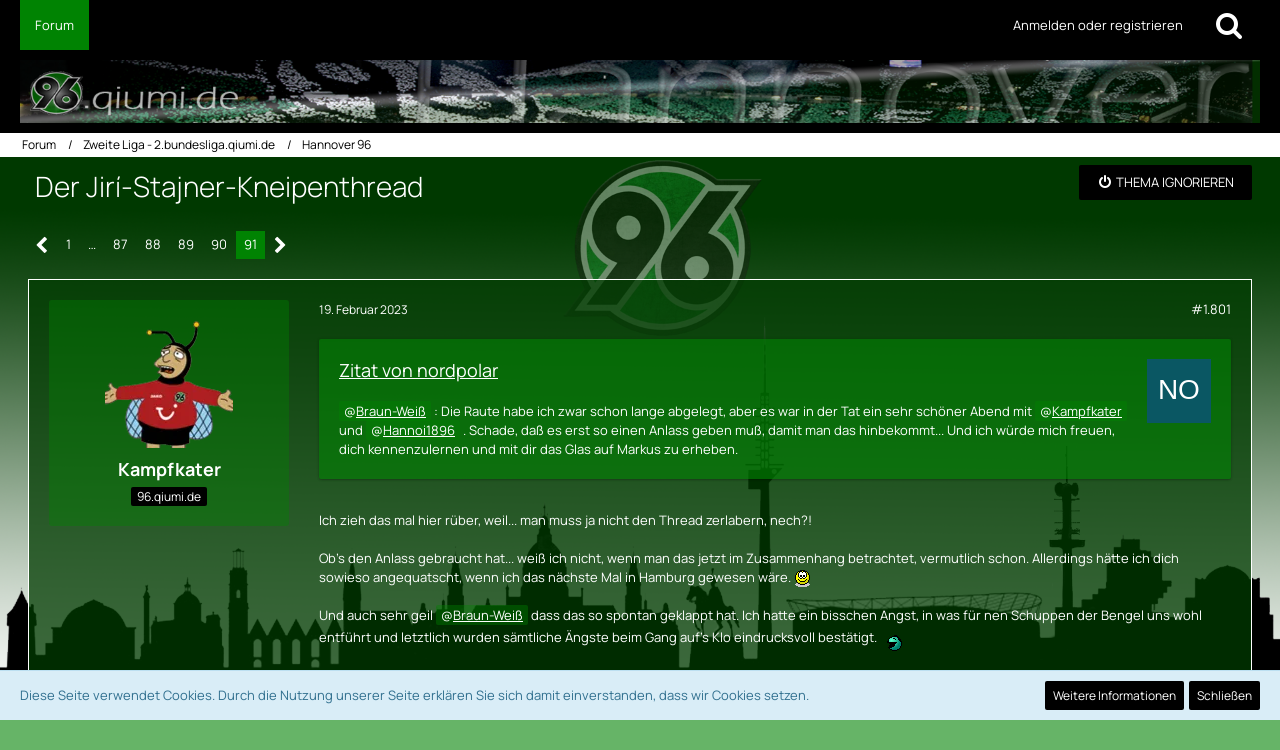

--- FILE ---
content_type: text/html; charset=UTF-8
request_url: https://qiumi.de/forum/thread/28636-der-jir%C3%AD-stajner-kneipenthread/?postID=5430220
body_size: 15110
content:






<!DOCTYPE html>
<html dir="ltr" lang="de">

<head>
		
	<title>Der Jirí-Stajner-Kneipenthread - Seite 91  - Hannover 96 - Das große Fußball-Fan-Forum! Bundesliga und alle anderen Ligen &amp; jede Menge Sport - qiumi.de</title>
	
	<meta charset="utf-8">
<meta name="viewport" content="width=device-width, initial-scale=1">
<meta name="format-detection" content="telephone=no">
<meta name="description" content="Good Morning Hannoooooiiii!">
<meta property="og:site_name" content="Das große Fußball-Fan-Forum! Bundesliga und alle anderen Ligen &amp; jede Menge Sport - qiumi.de">
<meta property="og:title" content="Der Jirí-Stajner-Kneipenthread - Das große Fußball-Fan-Forum! Bundesliga und alle anderen Ligen &amp; jede Menge Sport - qiumi.de">
<meta property="og:url" content="https://qiumi.de/forum/thread/28636-der-jir%C3%AD-stajner-kneipenthread/">
<meta property="og:type" content="article">
<meta property="og:description" content="Good Morning Hannoooooiiii!">

<!-- Stylesheets -->
<link rel="stylesheet" type="text/css" href="https://qiumi.de/style/style-91.css?m=1767224361"><link rel="preload" href="https://qiumi.de/font/families/Manrope/Manrope%5Bwght%5D.woff2?v=1630567307" as="font" crossorigin><link rel="preload" href="https://qiumi.de/font/fontawesome-webfont.woff2?v=4.7.0" as="font" crossorigin type="font/woff2">


<script>
	var SID_ARG_2ND	= '';
	var WCF_PATH = 'https://qiumi.de/';
	var WSC_API_URL = 'https://qiumi.de/forum/';
	var SECURITY_TOKEN = 'df3659da366b6b0f9464e5a12ebe26226d8c32cfaf6f0e8361dc29e7af9b5413-eWPo8Hfkivhd1PHDTqtGNA==';
	var LANGUAGE_ID = 1;
	var LANGUAGE_USE_INFORMAL_VARIANT = false;
	var TIME_NOW = 1768852494;
	var LAST_UPDATE_TIME = 1719168298;
	var URL_LEGACY_MODE = false;
	var ENABLE_DEBUG_MODE = false;
	var ENABLE_PRODUCTION_DEBUG_MODE = true;
	var ENABLE_DEVELOPER_TOOLS = false;
	var WSC_API_VERSION = 2019;
	
	var REACTION_TYPES = {"1":{"title":"Gef\u00e4llt mir","renderedIcon":"<img\n\tsrc=\"https:\/\/qiumi.de\/images\/reaction\/1-thumbsUp[1].svg\"\n\talt=\"Gef\u00e4llt mir\"\n\tclass=\"reactionType\"\n\tdata-reaction-type-id=\"1\"\n>","iconPath":"https:\/\/qiumi.de\/images\/reaction\/1-thumbsUp[1].svg","showOrder":1,"reactionTypeID":1,"isAssignable":1}};
	
	</script>

<script src="https://qiumi.de/js/WoltLabSuite.Core.tiny.min.js?v=1719168298"></script>
<script>
requirejs.config({
	baseUrl: 'https://qiumi.de/js',
	urlArgs: 't=1719168298'
	
});

window.addEventListener('pageshow', function(event) {
	if (event.persisted) {
		window.location.reload();
	}
});

</script>
<script>
	require([ 'Dom/Util' ], function(DomUtil) {
		var canonicalLink = elBySel('meta[property="og:url"]');
		if (canonicalLink) {
			elBySelAll('.contentTitle', undefined, function(contentTitle) {
				var title = contentTitle.innerHTML;
				var link = elCreate('a');
				
				link.classList.add('contentTitle');
				elAttr(
					link,
					'href',
					elAttr(canonicalLink, 'content')
				);
				
				DomUtil.replaceElement(contentTitle, link);
			});
		}
	});
</script><script src="https://qiumi.de/js/WoltLabSuite.Forum.tiny.min.js?v=1719168298"></script>
<noscript>
	<style>
		.jsOnly {
			display: none !important;
		}
		
		.noJsOnly {
			display: block !important;
		}
	</style>
</noscript>

<script type="application/ld+json">
{
"@context": "http://schema.org",
"@type": "WebSite",
"url": "https:\/\/qiumi.de\/",
"potentialAction": {
"@type": "SearchAction",
"target": "https:\/\/qiumi.de\/search\/?q={search_term_string}",
"query-input": "required name=search_term_string"
}
}
</script>

<!-- Icons -->
<link rel="apple-touch-icon" sizes="180x180" href="https://qiumi.de/images/favicon/default.apple-touch-icon.png">
<link rel="manifest" href="https://qiumi.de/images/favicon/default.manifest.json">
<link rel="shortcut icon" href="https://qiumi.de/images/favicon/default.favicon.ico">
<meta name="msapplication-config" content="https://qiumi.de/images/favicon/default.browserconfig.xml">
<meta name="theme-color" content="#000000">

<link rel="canonical" href="https://qiumi.de/forum/thread/28636-der-jir%C3%AD-stajner-kneipenthread/?pageNo=91">
		
							<link rel="prev" href="https://qiumi.de/forum/thread/28636-der-jir%C3%AD-stajner-kneipenthread/?pageNo=90">
		
		
			<script type="application/ld+json">
			{
				"@context": "http://schema.org",
				"@type": "DiscussionForumPosting",
				"@id": "https:\/\/qiumi.de\/forum\/thread\/28636-der-jir%C3%AD-stajner-kneipenthread\/?pageNo=91",
				"mainEntityOfPage": "https:\/\/qiumi.de\/forum\/thread\/28636-der-jir%C3%AD-stajner-kneipenthread\/?pageNo=91",
				"headline": "Der Jir\u00ed-Stajner-Kneipenthread",
				"articleBody": "Good Morning Hannoooooiiii!",
				"articleSection": "Hannover 96",
				"datePublished": "2009-04-09T21:34:58+02:00",
				"dateModified": "2009-04-09T21:34:58+02:00",
				"author": {
					"@type": "Person",
					"name": "Kampfkater"				},
				"image": "https:\/\/qiumi.de\/images\/style-91\/pageLogo-30fcac72.png",
				"interactionStatistic": {
					"@type": "InteractionCounter",
					"interactionType": "https://schema.org/ReplyAction",
					"userInteractionCount": 1816				},
				"publisher": {
					"@type": "Organization",
					"name": "Das gro\u00dfe Fu\u00dfball-Fan-Forum! Bundesliga und alle anderen Ligen & jede Menge Sport - qiumi.de",
					"logo": {
						"@type": "ImageObject",
						"url": "https:\/\/qiumi.de\/images\/style-91\/pageLogo-30fcac72.png",
						"width": 0,
						"height": 0					}
				}
			}
		</script>
		</head>

<body id="tpl_wbb_thread"
	itemscope itemtype="http://schema.org/WebPage" itemid="https://qiumi.de/forum/thread/28636-der-jir%C3%AD-stajner-kneipenthread/?pageNo=91"	data-template="thread" data-application="wbb" data-page-id="55" data-page-identifier="com.woltlab.wbb.Thread"	data-board-id="1546" data-thread-id="28636"	class=" mobileShowPaginationTop">

<span id="top"></span>

<div id="pageContainer" class="pageContainer">
	
	
	<div id="pageHeaderContainer" class="pageHeaderContainer">
	<header id="pageHeader" class="pageHeader">
		<div id="pageHeaderPanel" class="pageHeaderPanel">
			<div class="layoutBoundary">
				<div class="box mainMenu" data-box-identifier="com.woltlab.wcf.MainMenu">
			
		
	<div class="boxContent">
		<nav aria-label="Hauptmenü">
	<ol class="boxMenu">
		
		
					<li class="active" data-identifier="com.woltlab.wbb.BoardList">
				<a href="https://qiumi.de/" class="boxMenuLink" aria-current="page">
					<span class="boxMenuLinkTitle">Forum</span>
									</a>
				
				</li>				
																	
		
	</ol>
</nav>	</div>
</div>				
				<nav id="topMenu" class="userPanel">
		
	<ul class="userPanelItems">
												<!-- login box -->
				<li id="userLogin">
					<a class="loginLink" href="https://qiumi.de/login/">Anmelden oder registrieren</a>
					<div id="loginForm" class="loginForm" style="display: none">
						<form method="post" action="https://qiumi.de/login/">
							<section class="section loginFormLogin">
								<h2 class="sectionTitle">Anmeldung</h2>
								
								<dl>
									<dt><label for="username">Benutzername oder E-Mail-Adresse</label></dt>
									<dd>
										<input type="text" id="username" name="username" value="" required class="long" autocomplete="username">
									</dd>
								</dl>
								
								<dl>
									<dt><label for="password">Kennwort</label></dt>
									<dd>
										<input type="password" id="password" name="password" value="" class="long" autocomplete="current-password">
										<small><a href="https://qiumi.de/lost-password/">Kennwort vergessen</a></small>
									</dd>
								</dl>
								
								
								
								<div class="userLoginButtons">
									<input type="submit" value="Absenden" accesskey="s">
									<input type="hidden" name="url" value="/forum/thread/28636-der-jir%C3%AD-stajner-kneipenthread/?postID=5430220">
									<input type="hidden" name="t" value="df3659da366b6b0f9464e5a12ebe26226d8c32cfaf6f0e8361dc29e7af9b5413-eWPo8Hfkivhd1PHDTqtGNA==">
								</div>
							</section>
							
															<section class="section loginFormRegister">
									<h2 class="sectionTitle">Registrierung</h2>
									
									<p>Sie haben noch kein Benutzerkonto auf unserer Seite? <a href="https://qiumi.de/register/">Registrieren Sie sich kostenlos</a> und nehmen Sie an unserer Community teil!</p>
									
									<div class="userLoginButtons">
										<a href="https://qiumi.de/register/" class="button loginFormRegisterButton">Benutzerkonto erstellen</a>
									</div>
								</section>
														
							
						</form>
					</div>
					
					</li>
							
								
							
		<!-- page search -->
					<li class="jsOnly">
				<a href="#" id="userPanelSearchButton" class="jsTooltip" title="Suche"><span class="icon icon32 fa-search"></span> <span>Suche</span></a>
			</li>
			</ul>
</nav>
			</div>
		</div>
		
		<div id="pageHeaderFacade" class="pageHeaderFacade">
			<div class="layoutBoundary">
				<div id="pageHeaderLogo" class="pageHeaderLogo">
		
	<a href="https://qiumi.de/">
		<img src="https://qiumi.de/images/style-91/pageLogo-30fcac72.png" alt="" class="pageHeaderLogoLarge" loading="eager">
		<img src="https://qiumi.de/images/style-91/pageLogoMobile-b3a5962b.png" alt="" class="pageHeaderLogoSmall" height="97" width="110" loading="eager">
		
		
	</a>
</div>
				
					

					
		
			
	
<div id="pageHeaderSearch" class="pageHeaderSearch">
	<form method="post" action="https://qiumi.de/search/">
		<div id="pageHeaderSearchInputContainer" class="pageHeaderSearchInputContainer">
			<div class="pageHeaderSearchType dropdown">
				<a href="#" class="button dropdownToggle"><span class="pageHeaderSearchTypeLabel">Dieses Thema</span></a>
				<ul class="dropdownMenu">
					<li><a href="#" data-extended-link="https://qiumi.de/search/" data-object-type="everywhere">Alles</a></li>
					<li class="dropdownDivider"></li>
					
											<li><a href="#" data-extended-link="https://qiumi.de/search/?types%5B%5D=com.woltlab.wbb.post" data-object-type="com.woltlab.wbb.post" data-parameters='{ "threadID": 28636 }'>Dieses Thema</a></li>		<li><a href="#" data-extended-link="https://qiumi.de/search/?types%5B%5D=com.woltlab.wbb.post" data-object-type="com.woltlab.wbb.post" data-parameters='{ "boardIDs[]": 1546 }'>Dieses Forum</a></li>
						
						<li class="dropdownDivider"></li>
					
					
																		<li><a href="#" data-extended-link="https://qiumi.de/search/?types%5B%5D=com.woltlab.wcf.article" data-object-type="com.woltlab.wcf.article">Artikel</a></li>
																								<li><a href="#" data-extended-link="https://qiumi.de/search/?types%5B%5D=com.woltlab.wcf.page" data-object-type="com.woltlab.wcf.page">Seiten</a></li>
																																			<li><a href="#" data-extended-link="https://qiumi.de/search/?types%5B%5D=com.woltlab.wbb.post" data-object-type="com.woltlab.wbb.post">Forum</a></li>
																
					<li class="dropdownDivider"></li>
					<li><a class="pageHeaderSearchExtendedLink" href="https://qiumi.de/search/">Erweiterte Suche</a></li>
				</ul>
			</div>
			
			<input type="search" name="q" id="pageHeaderSearchInput" class="pageHeaderSearchInput" placeholder="Suchbegriff eingeben" autocomplete="off" value="" required>
			
			<button class="pageHeaderSearchInputButton button" type="submit">
				<span class="icon icon16 fa-search pointer" title="Suche"></span>
			</button>
			
			<div id="pageHeaderSearchParameters"></div>
			
						
			<input type="hidden" name="t" value="df3659da366b6b0f9464e5a12ebe26226d8c32cfaf6f0e8361dc29e7af9b5413-eWPo8Hfkivhd1PHDTqtGNA==">
		</div>
	</form>
</div>

	</div>
		</div>
		
		</header>
	
	
</div>
	
		<div class="pageNavigation powerSettings">
		<div class="layoutBoundary">
				<nav class="breadcrumbs" aria-label="Verlaufsnavigation">
		<ol itemprop="breadcrumb" itemscope itemtype="http://schema.org/BreadcrumbList">
			<li title="Forum" itemprop="itemListElement" itemscope itemtype="http://schema.org/ListItem">
							<a href="https://qiumi.de/" itemprop="item"><span itemprop="name">Forum</span></a>
															<meta itemprop="position" content="1">
																					</li>
														
											<li title="Zweite Liga - 2.bundesliga.qiumi.de" itemprop="itemListElement" itemscope itemtype="http://schema.org/ListItem">
							<a href="https://qiumi.de/forum/board/1406-zweite-liga-2-bundesliga-qiumi-de/" itemprop="item"><span itemprop="name">Zweite Liga - 2.bundesliga.qiumi.de</span></a>
															<meta itemprop="position" content="2">
																					</li>
														
											<li title="Hannover 96" itemprop="itemListElement" itemscope itemtype="http://schema.org/ListItem">
							<a href="https://qiumi.de/forum/board/1546-hannover-96/" itemprop="item"><span itemprop="name">Hannover 96</span></a>
															<meta itemprop="position" content="3">
																					</li>
		</ol>
	</nav>
		</div>
	</div>
	
	
	
	<div class="pageNavigation">
	<div class="layoutBoundary">
			<nav class="breadcrumbs" aria-label="Verlaufsnavigation">
		<ol itemprop="breadcrumb" itemscope itemtype="http://schema.org/BreadcrumbList">
			<li title="Forum" itemprop="itemListElement" itemscope itemtype="http://schema.org/ListItem">
							<a href="https://qiumi.de/" itemprop="item"><span itemprop="name">Forum</span></a>
															<meta itemprop="position" content="1">
																					</li>
														
											<li title="Zweite Liga - 2.bundesliga.qiumi.de" itemprop="itemListElement" itemscope itemtype="http://schema.org/ListItem">
							<a href="https://qiumi.de/forum/board/1406-zweite-liga-2-bundesliga-qiumi-de/" itemprop="item"><span itemprop="name">Zweite Liga - 2.bundesliga.qiumi.de</span></a>
															<meta itemprop="position" content="2">
																					</li>
														
											<li title="Hannover 96" itemprop="itemListElement" itemscope itemtype="http://schema.org/ListItem">
							<a href="https://qiumi.de/forum/board/1546-hannover-96/" itemprop="item"><span itemprop="name">Hannover 96</span></a>
															<meta itemprop="position" content="3">
																					</li>
		</ol>
	</nav>
		
				<ul class="pageNavigationIcons jsPageNavigationIcons">
			<li class="jsOnly sidebarCollapseListItem">
		<a href="javascript:void" class="jsSidebarCollapseButton jsTooltip" title="Seitenleiste auf- und zuklappen">
			<span class="icon icon16 fa-chevron-right"></span>
			<span class="invisible">Seitenleiste auf- und zuklappen</span>
		</a>
	</li>
	
	</ul>
		
	</div>
</div>
	
	
	
	<section id="main" class="main" role="main">
		<div class="layoutBoundary">
			
			
			<div id="content" class="content">
								
																<header class="contentHeader messageGroupContentHeader wbbThread" data-thread-id="28636" data-is-closed="0" data-is-deleted="0" data-is-disabled="0" data-is-sticky="0" data-is-announcement="0" data-is-link="0">
		<div class="contentHeaderIcon">
			<img src="https://qiumi.de/images/avatars/07/51-072a7804cba781fe075cf27a241ee2b81b92ac5e.webp" width="64" height="64" alt="" class="userAvatarImage" loading="lazy">			
									
		</div>
		
		<div class="contentHeaderTitle">
			<h1 class="contentTitle">Der Jirí-Stajner-Kneipenthread</h1>
			<ul class="inlineList contentHeaderMetaData">
				
				
								
				<li>
					<span class="icon icon16 fa-user"></span>
					<a href="https://qiumi.de/user/9517-kampfkater/" data-object-id="9517" class="userLink"><b>Kampfkater</b></a>				</li>
				
				<li>
					<span class="icon icon16 fa-clock-o"></span>
					<a href="https://qiumi.de/forum/thread/28636-der-jir%C3%AD-stajner-kneipenthread/"><time datetime="2009-04-09T21:34:58+02:00" class="datetime" data-timestamp="1239305698" data-date="9. April 2009" data-time="21:34" data-offset="7200">9. April 2009</time></a>
				</li>
				
								
								
				
			</ul>
		</div>
		
					<nav class="contentHeaderNavigation">
				<ul class="jsThreadInlineEditorContainer" data-thread-id="28636" data-is-closed="0" data-is-sticky="0" data-is-disabled="0">
					<li class="wbbThreadIgnoreThreadButton" data-thread-id="28636">
		<a title="Thema ignorieren"
		   data-confirm-message="Möchten Sie das Thema „Der Jirí-Stajner-Kneipenthread“ wirklich ignorieren?" class="button buttonPrimary">
			<span class="icon icon16 fa-power-off"></span>
			<span>Thema ignorieren</span>
		</a>
	</li>
				</ul>
			</nav>
		
	</header>
													
				
				
				

	<div class="paginationTop">
		<nav class="pagination" data-link="https://qiumi.de/forum/thread/28636-der-jir%C3%AD-stajner-kneipenthread/?pageNo=%d" data-pages="91">
<ul>
<li class="skip"><a href="https://qiumi.de/forum/thread/28636-der-jir%C3%AD-stajner-kneipenthread/?pageNo=90" title="Vorherige Seite" class="icon icon24 fa-chevron-left jsTooltip" rel="prev"></a></li>
<li><a href="https://qiumi.de/forum/thread/28636-der-jir%C3%AD-stajner-kneipenthread/?pageNo=1" title="Seite 1">1</a></li>
<li class="jumpTo"><a title="Gehe zu Seite" class="jsTooltip">…</a></li>
<li><a href="https://qiumi.de/forum/thread/28636-der-jir%C3%AD-stajner-kneipenthread/?pageNo=87" title="Seite 87">87</a></li>
<li><a href="https://qiumi.de/forum/thread/28636-der-jir%C3%AD-stajner-kneipenthread/?pageNo=88" title="Seite 88">88</a></li>
<li><a href="https://qiumi.de/forum/thread/28636-der-jir%C3%AD-stajner-kneipenthread/?pageNo=89" title="Seite 89">89</a></li>
<li><a href="https://qiumi.de/forum/thread/28636-der-jir%C3%AD-stajner-kneipenthread/?pageNo=90" title="Seite 90">90</a></li>
<li class="active"><span>91</span><span class="invisible">Seite 91 von 91</span></li>
<li class="skip disabled"><span class="icon icon24 fa-chevron-right"></span></li>
</ul></nav>
	</div>


	<div class="section">
		<ul class="wbbThreadPostList messageList jsClipboardContainer" data-type="com.woltlab.wbb.post">
													



			
		
		
		
	
	
			<li
			id="post5430025"
			class="
				anchorFixedHeader
				messageGroupStarter											"
		>
			<article class="wbbPost message messageSidebarOrientationLeft jsClipboardObject jsMessage userOnlineGroupMarking8"
				data-post-id="5430025" data-can-edit="0" data-can-edit-inline="0"
				data-is-closed="0" data-is-deleted="0" data-is-disabled="0"
								data-object-id="5430025" data-object-type="com.woltlab.wbb.likeablePost" data-user-id="9517"								itemid="https://qiumi.de/forum/thread/28636-der-jir%C3%AD-stajner-kneipenthread/?postID=5430025#post5430025"
			>
				
					 
		
<aside role="presentation" class="messageSidebar member">
	<div class="messageAuthor">
		
		
								
							<div class="userAvatar">
					<a href="https://qiumi.de/user/9517-kampfkater/" aria-hidden="true" tabindex="-1"><img src="https://qiumi.de/images/avatars/07/51-072a7804cba781fe075cf27a241ee2b81b92ac5e.webp" width="128" height="128" alt="" class="userAvatarImage" loading="lazy"></a>					
									</div>
						
			<div class="messageAuthorContainer">
				<a href="https://qiumi.de/user/9517-kampfkater/" class="username userLink" data-object-id="9517">
					<span><b>Kampfkater</b></span>
				</a>
														
					
							</div>
			
												<div class="userTitle">
						<span class="badge userTitleBadge">96.qiumi.de</span>
					</div>
				
				
							
						</div>
	
			
		
					
				
		
	</aside>
				
				<div class="messageContent">
					<header class="messageHeader">
						<div class="messageHeaderBox">
							<ul class="messageHeaderMetaData">
								<li><a href="https://qiumi.de/forum/thread/28636-der-jir%C3%AD-stajner-kneipenthread/?postID=5430025#post5430025" class="permalink messagePublicationTime"><time datetime="2023-02-19T21:41:20+01:00" class="datetime" data-timestamp="1676839280" data-date="19. Februar 2023" data-time="21:41" data-offset="3600">19. Februar 2023</time></a></li>
								
								
							</ul>
							
							<ul class="messageStatus">
																																																
								
							</ul>
						</div>
						
						<ul class="messageQuickOptions">
															
														
															<li>
									<a href="https://qiumi.de/forum/thread/28636-der-jir%C3%AD-stajner-kneipenthread/?postID=5430025#post5430025" class="jsTooltip wsShareButton" title="Teilen" data-link-title="Der Jirí-Stajner-Kneipenthread">#1.801</a>
								</li>
														
														
							
						</ul>
						
						
					</header>
					
					<div class="messageBody">
												
												
						
						
						<div class="messageText">
														
							<blockquote class="quoteBox collapsibleBbcode jsCollapsibleBbcode" cite="https://qiumi.de/forum/thread/61632-qiumi-trauert-um-kuzze/?postID=5429930#post5429930">
	<div class="quoteBoxIcon">
					<a href="https://qiumi.de/user/9501-nordpolar/" class="userLink" data-object-id="9501" aria-hidden="true"><img src="[data-uri]" width="64" height="64" alt="" class="userAvatarImage"></a>
			</div>
	
	<div class="quoteBoxTitle">
		<span class="quoteBoxTitle">
												<a href="https://qiumi.de/forum/thread/61632-qiumi-trauert-um-kuzze/?postID=5429930#post5429930">Zitat von nordpolar</a>
									</span>
	</div>
	
	<div class="quoteBoxContent">
		<p>	<a href="https://qiumi.de/user/10510-braun-wei%C3%9F/" class="userMention userLink" data-object-id="10510">Braun-Weiß</a> : Die Raute habe ich zwar schon lange abgelegt, aber es war in der Tat ein sehr schöner Abend mit 	<a href="https://qiumi.de/user/9517-kampfkater/" class="userMention userLink" data-object-id="9517">Kampfkater</a> und 	<a href="https://qiumi.de/user/9523-hannoi1896/" class="userMention userLink" data-object-id="9523">Hannoi1896</a> . Schade, daß es erst so einen Anlass geben muß, damit man das hinbekommt... Und ich würde mich freuen, dich kennenzulernen und mit dir das Glas auf Markus zu erheben.</p>
	</div>
	
	</blockquote><p><br></p><p>Ich zieh das mal hier rüber, weil... man muss ja nicht den Thread zerlabern, nech?!</p><p><br></p><p>Ob's den Anlass gebraucht hat... weiß ich nicht, wenn man das jetzt im Zusammenhang betrachtet, vermutlich schon. Allerdings hätte ich dich sowieso angequatscht, wenn ich das nächste Mal in Hamburg gewesen wäre. <img src="https://qiumi.de/images/smilies/smiley3.gif" alt=";)" title="wink" class="smiley" height="17" width="15" loading="eager"></p><p><br></p><p>Und auch sehr geil 	<a href="https://qiumi.de/user/10510-braun-wei%C3%9F/" class="userMention userLink" data-object-id="10510">Braun-Weiß</a> dass das so spontan geklappt hat. Ich hatte ein bisschen Angst, in was für nen Schuppen der Bengel uns wohl entführt und letztlich wurden sämtliche Ängste beim Gang auf's Klo eindrucksvoll bestätigt. <img src="https://qiumi.de/images/smilies/hahaha.gif" alt=";D" title="Hahaha" class="smiley" height="27" width="29" loading="eager"></p><p><br></p><p>Joa, ihr beiden Holzköppe... der eine ausse Schanze, der andere wohnt quasi in Lübeck (Alter, ist das der Arsch der Heide!)... wird Zeit, dass ihr euch mal in so ner typischen Tourifalle am Hafen mal gegenseitig auflauert. <img src="https://qiumi.de/images/smilies/censored.gif" alt="|-)" title="Censored" class="smiley" height="16" width="16" loading="eager"></p>						</div>
						
						
					</div>
					
					<footer class="messageFooter">
												
													<div class="messageSignature">
								<div><p>Nanakorobiyaoki</p></div>
							</div>
												
						
						
						<div class="messageFooterNotes">
														
														
														
														
							
						</div>
						
						<div class="messageFooterGroup">
							
															        				<a href="#" class="reactionSummaryList jsOnly jsTooltip" data-object-type="com.woltlab.wbb.likeablePost" data-object-id="5430025" title="Reaktionen auflisten">
									<span class="reactCountButton" data-reaction-type-id="1">
					<img
	src="https://qiumi.de/images/reaction/1-thumbsUp[1].svg"
	alt="Gefällt mir"
	class="reactionType"
	data-reaction-type-id="1"
>					<span class="reactionCount">1</span>
				</span>
						</a>
							
							<ul class="messageFooterButtonsExtra buttonList smallButtons jsMobileNavigationExtra">
																																								
							</ul>
							
							<ul class="messageFooterButtons buttonList smallButtons jsMobileNavigation">
																																															</ul>
						</div>

						
					</footer>
				</div>
			</article>
		</li>
		
	
	
		
					
				
		
		
		
	
	
			<li
			id="post5430036"
			class="
				anchorFixedHeader
															"
		>
			<article class="wbbPost message messageSidebarOrientationLeft jsClipboardObject jsMessage userOnlineGroupMarking3"
				data-post-id="5430036" data-can-edit="0" data-can-edit-inline="0"
				data-is-closed="0" data-is-deleted="0" data-is-disabled="0"
								data-object-id="5430036" data-object-type="com.woltlab.wbb.likeablePost" data-user-id="9501"								itemid="https://qiumi.de/forum/thread/28636-der-jir%C3%AD-stajner-kneipenthread/?postID=5430036#post5430036"
			>
				
				
<aside role="presentation" class="messageSidebar member">
	<div class="messageAuthor">
		
		
								
							<div class="userAvatar">
					<a href="https://qiumi.de/user/9501-nordpolar/" aria-hidden="true" tabindex="-1"><img src="[data-uri]" width="128" height="128" alt="" class="userAvatarImage"></a>					
									</div>
						
			<div class="messageAuthorContainer">
				<a href="https://qiumi.de/user/9501-nordpolar/" class="username userLink" data-object-id="9501">
					<span>nordpolar</span>
				</a>
														
					
							</div>
			
							
				
							
						</div>
	
			
		
					
				
		
	</aside>
				
				<div class="messageContent">
					<header class="messageHeader">
						<div class="messageHeaderBox">
							<ul class="messageHeaderMetaData">
								<li><a href="https://qiumi.de/forum/thread/28636-der-jir%C3%AD-stajner-kneipenthread/?postID=5430036#post5430036" class="permalink messagePublicationTime"><time datetime="2023-02-19T21:53:35+01:00" class="datetime" data-timestamp="1676840015" data-date="19. Februar 2023" data-time="21:53" data-offset="3600">19. Februar 2023</time></a></li>
								
								
							</ul>
							
							<ul class="messageStatus">
																																																
								
							</ul>
						</div>
						
						<ul class="messageQuickOptions">
															
														
															<li>
									<a href="https://qiumi.de/forum/thread/28636-der-jir%C3%AD-stajner-kneipenthread/?postID=5430036#post5430036" class="jsTooltip wsShareButton" title="Teilen" data-link-title="Der Jirí-Stajner-Kneipenthread">#1.802</a>
								</li>
														
														
							
						</ul>
						
						
					</header>
					
					<div class="messageBody">
												
												
						
						
						<div class="messageText">
														
							<blockquote class="quoteBox collapsibleBbcode jsCollapsibleBbcode" cite="https://qiumi.de/forum/thread/28636-der-jir%C3%AD-stajner-kneipenthread/?postID=5430025#post5430025">
	<div class="quoteBoxIcon">
					<a href="https://qiumi.de/user/9517-kampfkater/" class="userLink" data-object-id="9517" aria-hidden="true"><img src="https://qiumi.de/images/avatars/07/51-072a7804cba781fe075cf27a241ee2b81b92ac5e.webp" width="64" height="64" alt="" class="userAvatarImage" loading="lazy"></a>
			</div>
	
	<div class="quoteBoxTitle">
		<span class="quoteBoxTitle">
												<a href="https://qiumi.de/forum/thread/28636-der-jir%C3%AD-stajner-kneipenthread/?postID=5430025#post5430025">Zitat von Kampfkater</a>
									</span>
	</div>
	
	<div class="quoteBoxContent">
		<p>der andere wohnt quasi in Lübeck (Alter, ist das der Arsch der Heide!</p>
	</div>
	
	</blockquote><p><br></p><p>Hamburch, Digga!  <img src="https://qiumi.de/images/smilies/smiley6.gif" alt=":D" title="biggrin" class="smiley" srcset="https://qiumi.de/images/smilies/smiley6@2x.png 2x" height="15" width="15" loading="eager"></p><p>Daß Schleswig-Holstein ca. drei Meter entfernt ist, ist nur Bonus, mehr geht nicht.  <img src="https://qiumi.de/images/smilies/censored.gif" alt="|-)" title="Censored" class="smiley" height="16" width="16" loading="eager"><img src="https://qiumi.de/images/smilies/bierkruege.gif" alt=":bierkruege:" title="Bierkruege" class="smiley" height="28" width="51" loading="eager"></p>						</div>
						
						
					</div>
					
					<footer class="messageFooter">
												
												
						
						
						<div class="messageFooterNotes">
														
														
														
														
							
						</div>
						
						<div class="messageFooterGroup">
							
															        	<a href="#" class="reactionSummaryList jsOnly jsTooltip" data-object-type="com.woltlab.wbb.likeablePost" data-object-id="5430036" title="Reaktionen auflisten" style="display: none;">
			</a>
							
							<ul class="messageFooterButtonsExtra buttonList smallButtons jsMobileNavigationExtra">
																																								
							</ul>
							
							<ul class="messageFooterButtons buttonList smallButtons jsMobileNavigation">
																																															</ul>
						</div>

						
					</footer>
				</div>
			</article>
		</li>
		
	
	
		
					
				
		
		
		
	
	
			<li
			id="post5430204"
			class="
				anchorFixedHeader
															"
		>
			<article class="wbbPost message messageSidebarOrientationLeft jsClipboardObject jsMessage userOnlineGroupMarking8"
				data-post-id="5430204" data-can-edit="0" data-can-edit-inline="0"
				data-is-closed="0" data-is-deleted="0" data-is-disabled="0"
								data-object-id="5430204" data-object-type="com.woltlab.wbb.likeablePost" data-user-id="9523"								itemid="https://qiumi.de/forum/thread/28636-der-jir%C3%AD-stajner-kneipenthread/?postID=5430204#post5430204"
			>
				
				
<aside role="presentation" class="messageSidebar userOnline member">
	<div class="messageAuthor">
		
		
								
							<div class="userAvatar">
					<a href="https://qiumi.de/user/9523-hannoi1896/" aria-hidden="true" tabindex="-1"><img src="https://qiumi.de/images/avatars/0e/926-0e4e921259d397918b51edab69755812940c71ed.webp" width="128" height="128" alt="" class="userAvatarImage" loading="lazy"></a>					
					<span class="badge green badgeOnline" title="Hannoi1896 ist online">Online</span>				</div>
						
			<div class="messageAuthorContainer">
				<a href="https://qiumi.de/user/9523-hannoi1896/" class="username userLink" data-object-id="9523">
					<span><b>Hannoi1896</b></span>
				</a>
														
					
							</div>
			
												<div class="userTitle">
						<span class="badge userTitleBadge">96.qiumi.de + M.o.t.y. 2017</span>
					</div>
				
				
							
						</div>
	
			
		
					
				
		
	</aside>
				
				<div class="messageContent">
					<header class="messageHeader">
						<div class="messageHeaderBox">
							<ul class="messageHeaderMetaData">
								<li><a href="https://qiumi.de/forum/thread/28636-der-jir%C3%AD-stajner-kneipenthread/?postID=5430204#post5430204" class="permalink messagePublicationTime"><time datetime="2023-02-20T22:11:21+01:00" class="datetime" data-timestamp="1676927481" data-date="20. Februar 2023" data-time="22:11" data-offset="3600">20. Februar 2023</time></a></li>
								
								
							</ul>
							
							<ul class="messageStatus">
																																																
								
							</ul>
						</div>
						
						<ul class="messageQuickOptions">
															
														
															<li>
									<a href="https://qiumi.de/forum/thread/28636-der-jir%C3%AD-stajner-kneipenthread/?postID=5430204#post5430204" class="jsTooltip wsShareButton" title="Teilen" data-link-title="Der Jirí-Stajner-Kneipenthread">#1.803</a>
								</li>
														
														
							
						</ul>
						
						
					</header>
					
					<div class="messageBody">
												
												
						
						
						<div class="messageText">
														
							<blockquote class="quoteBox collapsibleBbcode jsCollapsibleBbcode" cite="https://qiumi.de/forum/thread/28636-der-jir%C3%AD-stajner-kneipenthread/?postID=5430036#post5430036">
	<div class="quoteBoxIcon">
					<a href="https://qiumi.de/user/9501-nordpolar/" class="userLink" data-object-id="9501" aria-hidden="true"><img src="[data-uri]" width="64" height="64" alt="" class="userAvatarImage"></a>
			</div>
	
	<div class="quoteBoxTitle">
		<span class="quoteBoxTitle">
												<a href="https://qiumi.de/forum/thread/28636-der-jir%C3%AD-stajner-kneipenthread/?postID=5430036#post5430036">Zitat von nordpolar</a>
									</span>
	</div>
	
	<div class="quoteBoxContent">
		<p>Daß Schleswig-Holstein ca. drei Meter entfernt ist, ist nur Bonus, mehr geht nicht.</p>
	</div>
	
	</blockquote><p>Dafür ist Hamburg von dort aus so unerreichbar weit weg wie der Mond. Mit der Angabe von deinem "Wohnort" könntest du glatt bei RyanAir arbeiten. <img src="https://qiumi.de/images/smilies/smiley6.gif" alt=":D" title="biggrin" class="smiley" srcset="https://qiumi.de/images/smilies/smiley6@2x.png 2x" height="15" width="15" loading="eager"></p>						</div>
						
						
					</div>
					
					<footer class="messageFooter">
												
													<div class="messageSignature">
								<div><p><span style="color:rgb(28,28,28);"><span style="font-family:'Titillium Web', Arial, Helvetica, sans-serif;">Det' Vestegnen mod København. Det' kampen, hvor vi lægger dem i graven.</span></span></p><p><span style="color:rgb(28,28,28);"><span style="font-family:'Titillium Web', Arial, Helvetica, sans-serif;">Blod på trøjen det er ikke nok...!</span></span></p></div>
							</div>
												
						
						
						<div class="messageFooterNotes">
														
														
														
														
							
						</div>
						
						<div class="messageFooterGroup">
							
															        				<a href="#" class="reactionSummaryList jsOnly jsTooltip" data-object-type="com.woltlab.wbb.likeablePost" data-object-id="5430204" title="Reaktionen auflisten">
									<span class="reactCountButton" data-reaction-type-id="1">
					<img
	src="https://qiumi.de/images/reaction/1-thumbsUp[1].svg"
	alt="Gefällt mir"
	class="reactionType"
	data-reaction-type-id="1"
>					<span class="reactionCount">1</span>
				</span>
						</a>
							
							<ul class="messageFooterButtonsExtra buttonList smallButtons jsMobileNavigationExtra">
																																								
							</ul>
							
							<ul class="messageFooterButtons buttonList smallButtons jsMobileNavigation">
																																															</ul>
						</div>

						
					</footer>
				</div>
			</article>
		</li>
		
	
	
		
					
				
		
		
		
	
	
			<li
			id="post5430206"
			class="
				anchorFixedHeader
															"
		>
			<article class="wbbPost message messageSidebarOrientationLeft jsClipboardObject jsMessage userOnlineGroupMarking3"
				data-post-id="5430206" data-can-edit="0" data-can-edit-inline="0"
				data-is-closed="0" data-is-deleted="0" data-is-disabled="0"
								data-object-id="5430206" data-object-type="com.woltlab.wbb.likeablePost" data-user-id="9501"								itemid="https://qiumi.de/forum/thread/28636-der-jir%C3%AD-stajner-kneipenthread/?postID=5430206#post5430206"
			>
				
				
<aside role="presentation" class="messageSidebar member">
	<div class="messageAuthor">
		
		
								
							<div class="userAvatar">
					<a href="https://qiumi.de/user/9501-nordpolar/" aria-hidden="true" tabindex="-1"><img src="[data-uri]" width="128" height="128" alt="" class="userAvatarImage"></a>					
									</div>
						
			<div class="messageAuthorContainer">
				<a href="https://qiumi.de/user/9501-nordpolar/" class="username userLink" data-object-id="9501">
					<span>nordpolar</span>
				</a>
														
					
							</div>
			
							
				
							
						</div>
	
			
		
					
				
		
	</aside>
				
				<div class="messageContent">
					<header class="messageHeader">
						<div class="messageHeaderBox">
							<ul class="messageHeaderMetaData">
								<li><a href="https://qiumi.de/forum/thread/28636-der-jir%C3%AD-stajner-kneipenthread/?postID=5430206#post5430206" class="permalink messagePublicationTime"><time datetime="2023-02-20T22:13:20+01:00" class="datetime" data-timestamp="1676927600" data-date="20. Februar 2023" data-time="22:13" data-offset="3600">20. Februar 2023</time></a></li>
								
								
							</ul>
							
							<ul class="messageStatus">
																																																
								
							</ul>
						</div>
						
						<ul class="messageQuickOptions">
															
														
															<li>
									<a href="https://qiumi.de/forum/thread/28636-der-jir%C3%AD-stajner-kneipenthread/?postID=5430206#post5430206" class="jsTooltip wsShareButton" title="Teilen" data-link-title="Der Jirí-Stajner-Kneipenthread">#1.804</a>
								</li>
														
														
							
						</ul>
						
						
					</header>
					
					<div class="messageBody">
												
												
						
						
						<div class="messageText">
														
							<p>Was stimmt denn nicht mit dir?! Ich wohne in Hamburg, nur ziemlich am Rand. <img src="https://qiumi.de/images/smilies/smiley6.gif" alt=":D" title="biggrin" class="smiley" srcset="https://qiumi.de/images/smilies/smiley6@2x.png 2x" height="15" width="15" loading="eager"></p>						</div>
						
						
					</div>
					
					<footer class="messageFooter">
												
												
						
						
						<div class="messageFooterNotes">
														
														
														
														
							
						</div>
						
						<div class="messageFooterGroup">
							
															        	<a href="#" class="reactionSummaryList jsOnly jsTooltip" data-object-type="com.woltlab.wbb.likeablePost" data-object-id="5430206" title="Reaktionen auflisten" style="display: none;">
			</a>
							
							<ul class="messageFooterButtonsExtra buttonList smallButtons jsMobileNavigationExtra">
																																								
							</ul>
							
							<ul class="messageFooterButtons buttonList smallButtons jsMobileNavigation">
																																															</ul>
						</div>

						
					</footer>
				</div>
			</article>
		</li>
		
	
	
		
					
				
		
		
		
	
	
			<li
			id="post5430207"
			class="
				anchorFixedHeader
				messageGroupStarter											"
		>
			<article class="wbbPost message messageSidebarOrientationLeft jsClipboardObject jsMessage userOnlineGroupMarking8"
				data-post-id="5430207" data-can-edit="0" data-can-edit-inline="0"
				data-is-closed="0" data-is-deleted="0" data-is-disabled="0"
								data-object-id="5430207" data-object-type="com.woltlab.wbb.likeablePost" data-user-id="9517"								itemid="https://qiumi.de/forum/thread/28636-der-jir%C3%AD-stajner-kneipenthread/?postID=5430207#post5430207"
			>
				
				
<aside role="presentation" class="messageSidebar member">
	<div class="messageAuthor">
		
		
								
							<div class="userAvatar">
					<a href="https://qiumi.de/user/9517-kampfkater/" aria-hidden="true" tabindex="-1"><img src="https://qiumi.de/images/avatars/07/51-072a7804cba781fe075cf27a241ee2b81b92ac5e.webp" width="128" height="128" alt="" class="userAvatarImage" loading="lazy"></a>					
									</div>
						
			<div class="messageAuthorContainer">
				<a href="https://qiumi.de/user/9517-kampfkater/" class="username userLink" data-object-id="9517">
					<span><b>Kampfkater</b></span>
				</a>
														
					
							</div>
			
												<div class="userTitle">
						<span class="badge userTitleBadge">96.qiumi.de</span>
					</div>
				
				
							
						</div>
	
			
		
					
				
		
	</aside>
				
				<div class="messageContent">
					<header class="messageHeader">
						<div class="messageHeaderBox">
							<ul class="messageHeaderMetaData">
								<li><a href="https://qiumi.de/forum/thread/28636-der-jir%C3%AD-stajner-kneipenthread/?postID=5430207#post5430207" class="permalink messagePublicationTime"><time datetime="2023-02-20T22:14:03+01:00" class="datetime" data-timestamp="1676927643" data-date="20. Februar 2023" data-time="22:14" data-offset="3600">20. Februar 2023</time></a></li>
								
								
							</ul>
							
							<ul class="messageStatus">
																																																
								
							</ul>
						</div>
						
						<ul class="messageQuickOptions">
															
														
															<li>
									<a href="https://qiumi.de/forum/thread/28636-der-jir%C3%AD-stajner-kneipenthread/?postID=5430207#post5430207" class="jsTooltip wsShareButton" title="Teilen" data-link-title="Der Jirí-Stajner-Kneipenthread">#1.805</a>
								</li>
														
														
							
						</ul>
						
						
					</header>
					
					<div class="messageBody">
												
												
						
						
						<div class="messageText">
														
							<blockquote class="quoteBox collapsibleBbcode jsCollapsibleBbcode" cite="https://qiumi.de/forum/thread/28636-der-jir%C3%AD-stajner-kneipenthread/?postID=5430206#post5430206">
	<div class="quoteBoxIcon">
					<a href="https://qiumi.de/user/9501-nordpolar/" class="userLink" data-object-id="9501" aria-hidden="true"><img src="[data-uri]" width="64" height="64" alt="" class="userAvatarImage"></a>
			</div>
	
	<div class="quoteBoxTitle">
		<span class="quoteBoxTitle">
												<a href="https://qiumi.de/forum/thread/28636-der-jir%C3%AD-stajner-kneipenthread/?postID=5430206#post5430206">Zitat von nordpolar</a>
									</span>
	</div>
	
	<div class="quoteBoxContent">
		<p>Was stimmt denn nicht mit dir?! Ich wohne in Hamburg, nur ziemlich am Rand. <img src="https://qiumi.de/images/smilies/smiley6.gif" alt=":D" title="biggrin" class="smiley" srcset="https://qiumi.de/images/smilies/smiley6@2x.png 2x" height="15" width="15" loading="eager"></p>
	</div>
	
	</blockquote><p><br></p><p>Ach 	<a href="https://qiumi.de/user/9523-hannoi1896/" class="userMention userLink" data-object-id="9523">Hannoi1896</a> wir haben ganz vergessen, ihn damit aufzuziehen, dass seine Straße nach einem unfassbar toten Kaff im Sauerland benannt ist. <img src="https://qiumi.de/images/smilies/smiley6.gif" alt=":D" title="biggrin" class="smiley" srcset="https://qiumi.de/images/smilies/smiley6@2x.png 2x" height="15" width="15" loading="eager"></p>						</div>
						
						
					</div>
					
					<footer class="messageFooter">
												
													<div class="messageSignature">
								<div><p>Nanakorobiyaoki</p></div>
							</div>
												
						
						
						<div class="messageFooterNotes">
														
														
														
														
							
						</div>
						
						<div class="messageFooterGroup">
							
															        	<a href="#" class="reactionSummaryList jsOnly jsTooltip" data-object-type="com.woltlab.wbb.likeablePost" data-object-id="5430207" title="Reaktionen auflisten" style="display: none;">
			</a>
							
							<ul class="messageFooterButtonsExtra buttonList smallButtons jsMobileNavigationExtra">
																																								
							</ul>
							
							<ul class="messageFooterButtons buttonList smallButtons jsMobileNavigation">
																																															</ul>
						</div>

						
					</footer>
				</div>
			</article>
		</li>
		
	
	
		
					
				
		
		
		
	
	
			<li
			id="post5430208"
			class="
				anchorFixedHeader
															"
		>
			<article class="wbbPost message messageSidebarOrientationLeft jsClipboardObject jsMessage userOnlineGroupMarking8"
				data-post-id="5430208" data-can-edit="0" data-can-edit-inline="0"
				data-is-closed="0" data-is-deleted="0" data-is-disabled="0"
								data-object-id="5430208" data-object-type="com.woltlab.wbb.likeablePost" data-user-id="9520"								itemid="https://qiumi.de/forum/thread/28636-der-jir%C3%AD-stajner-kneipenthread/?postID=5430208#post5430208"
			>
				
				
<aside role="presentation" class="messageSidebar member">
	<div class="messageAuthor">
		
		
								
							<div class="userAvatar">
					<a href="https://qiumi.de/user/9520-schmiddelfeld/" aria-hidden="true" tabindex="-1"><img src="https://qiumi.de/images/avatars/ef/1522-ef22e8d66f76f6d9ea5361746025ecceff72b573.webp" width="128" height="128" alt="" class="userAvatarImage" loading="lazy"></a>					
									</div>
						
			<div class="messageAuthorContainer">
				<a href="https://qiumi.de/user/9520-schmiddelfeld/" class="username userLink" data-object-id="9520">
					<span><b>schmiddelfeld</b></span>
				</a>
														
					
							</div>
			
												<div class="userTitle">
						<span class="badge userTitleBadge">handball.qiumi.de</span>
					</div>
				
				
							
						</div>
	
			
		
					
				
		
	</aside>
				
				<div class="messageContent">
					<header class="messageHeader">
						<div class="messageHeaderBox">
							<ul class="messageHeaderMetaData">
								<li><a href="https://qiumi.de/forum/thread/28636-der-jir%C3%AD-stajner-kneipenthread/?postID=5430208#post5430208" class="permalink messagePublicationTime"><time datetime="2023-02-20T22:15:47+01:00" class="datetime" data-timestamp="1676927747" data-date="20. Februar 2023" data-time="22:15" data-offset="3600">20. Februar 2023</time></a></li>
								
								
							</ul>
							
							<ul class="messageStatus">
																																																
								
							</ul>
						</div>
						
						<ul class="messageQuickOptions">
															
														
															<li>
									<a href="https://qiumi.de/forum/thread/28636-der-jir%C3%AD-stajner-kneipenthread/?postID=5430208#post5430208" class="jsTooltip wsShareButton" title="Teilen" data-link-title="Der Jirí-Stajner-Kneipenthread">#1.806</a>
								</li>
														
														
							
						</ul>
						
						
					</header>
					
					<div class="messageBody">
												
												
						
						
						<div class="messageText">
														
							<blockquote class="quoteBox collapsibleBbcode jsCollapsibleBbcode" cite="https://qiumi.de/forum/thread/28636-der-jir%C3%AD-stajner-kneipenthread/?postID=5430206#post5430206">
	<div class="quoteBoxIcon">
					<a href="https://qiumi.de/user/9501-nordpolar/" class="userLink" data-object-id="9501" aria-hidden="true"><img src="[data-uri]" width="64" height="64" alt="" class="userAvatarImage"></a>
			</div>
	
	<div class="quoteBoxTitle">
		<span class="quoteBoxTitle">
												<a href="https://qiumi.de/forum/thread/28636-der-jir%C3%AD-stajner-kneipenthread/?postID=5430206#post5430206">Zitat von nordpolar</a>
									</span>
	</div>
	
	<div class="quoteBoxContent">
		<p>Was stimmt denn nicht mit dir?! Ich wohne in Hamburg, nur ziemlich am Rand. <img src="https://qiumi.de/images/smilies/smiley6.gif" alt=":D" title="biggrin" class="smiley" srcset="https://qiumi.de/images/smilies/smiley6@2x.png 2x" height="15" width="15" loading="eager"></p>
	</div>
	
	</blockquote><p>So wie ich  <img src="https://qiumi.de/images/smilies/censored.gif" alt="|-)" title="Censored" class="smiley" height="16" width="16" loading="eager"></p>						</div>
						
						
					</div>
					
					<footer class="messageFooter">
												
													<div class="messageSignature">
								<div><p><span style="color:#222222;"><span style="font-family:Tiempos, serif;"><br></span></span></p></div>
							</div>
												
						
						
						<div class="messageFooterNotes">
														
														
														
														
							
						</div>
						
						<div class="messageFooterGroup">
							
															        	<a href="#" class="reactionSummaryList jsOnly jsTooltip" data-object-type="com.woltlab.wbb.likeablePost" data-object-id="5430208" title="Reaktionen auflisten" style="display: none;">
			</a>
							
							<ul class="messageFooterButtonsExtra buttonList smallButtons jsMobileNavigationExtra">
																																								
							</ul>
							
							<ul class="messageFooterButtons buttonList smallButtons jsMobileNavigation">
																																															</ul>
						</div>

						
					</footer>
				</div>
			</article>
		</li>
		
	
	
		
					
				
		
		
		
	
	
			<li
			id="post5430209"
			class="
				anchorFixedHeader
															"
		>
			<article class="wbbPost message messageSidebarOrientationLeft jsClipboardObject jsMessage userOnlineGroupMarking3"
				data-post-id="5430209" data-can-edit="0" data-can-edit-inline="0"
				data-is-closed="0" data-is-deleted="0" data-is-disabled="0"
								data-object-id="5430209" data-object-type="com.woltlab.wbb.likeablePost" data-user-id="9501"								itemid="https://qiumi.de/forum/thread/28636-der-jir%C3%AD-stajner-kneipenthread/?postID=5430209#post5430209"
			>
				
				
<aside role="presentation" class="messageSidebar member">
	<div class="messageAuthor">
		
		
								
							<div class="userAvatar">
					<a href="https://qiumi.de/user/9501-nordpolar/" aria-hidden="true" tabindex="-1"><img src="[data-uri]" width="128" height="128" alt="" class="userAvatarImage"></a>					
									</div>
						
			<div class="messageAuthorContainer">
				<a href="https://qiumi.de/user/9501-nordpolar/" class="username userLink" data-object-id="9501">
					<span>nordpolar</span>
				</a>
														
					
							</div>
			
							
				
							
						</div>
	
			
		
					
				
		
	</aside>
				
				<div class="messageContent">
					<header class="messageHeader">
						<div class="messageHeaderBox">
							<ul class="messageHeaderMetaData">
								<li><a href="https://qiumi.de/forum/thread/28636-der-jir%C3%AD-stajner-kneipenthread/?postID=5430209#post5430209" class="permalink messagePublicationTime"><time datetime="2023-02-20T22:15:48+01:00" class="datetime" data-timestamp="1676927748" data-date="20. Februar 2023" data-time="22:15" data-offset="3600">20. Februar 2023</time></a></li>
								
								
							</ul>
							
							<ul class="messageStatus">
																																																
								
							</ul>
						</div>
						
						<ul class="messageQuickOptions">
															
														
															<li>
									<a href="https://qiumi.de/forum/thread/28636-der-jir%C3%AD-stajner-kneipenthread/?postID=5430209#post5430209" class="jsTooltip wsShareButton" title="Teilen" data-link-title="Der Jirí-Stajner-Kneipenthread">#1.807</a>
								</li>
														
														
							
						</ul>
						
						
					</header>
					
					<div class="messageBody">
												
												
						
						
						<div class="messageText">
														
							<blockquote class="quoteBox collapsibleBbcode jsCollapsibleBbcode" cite="https://qiumi.de/forum/thread/28636-der-jir%C3%AD-stajner-kneipenthread/?postID=5430207#post5430207">
	<div class="quoteBoxIcon">
					<a href="https://qiumi.de/user/9517-kampfkater/" class="userLink" data-object-id="9517" aria-hidden="true"><img src="https://qiumi.de/images/avatars/07/51-072a7804cba781fe075cf27a241ee2b81b92ac5e.webp" width="64" height="64" alt="" class="userAvatarImage" loading="lazy"></a>
			</div>
	
	<div class="quoteBoxTitle">
		<span class="quoteBoxTitle">
												<a href="https://qiumi.de/forum/thread/28636-der-jir%C3%AD-stajner-kneipenthread/?postID=5430207#post5430207">Zitat von Kampfkater</a>
									</span>
	</div>
	
	<div class="quoteBoxContent">
		<blockquote class="quoteBox collapsibleBbcode jsCollapsibleBbcode" cite="https://qiumi.de/forum/thread/28636-der-jir%C3%AD-stajner-kneipenthread/?postID=5430206#post5430206">
	<div class="quoteBoxIcon">
					<a href="https://qiumi.de/user/9501-nordpolar/" class="userLink" data-object-id="9501" aria-hidden="true"><img src="[data-uri]" width="64" height="64" alt="" class="userAvatarImage"></a>
			</div>
	
	<div class="quoteBoxTitle">
		<span class="quoteBoxTitle">
												<a href="https://qiumi.de/forum/thread/28636-der-jir%C3%AD-stajner-kneipenthread/?postID=5430206#post5430206">Zitat von nordpolar</a>
									</span>
	</div>
	
	<div class="quoteBoxContent">
		<p>Was stimmt denn nicht mit dir?! Ich wohne in Hamburg, nur ziemlich am Rand. <img src="https://qiumi.de/images/smilies/smiley6.gif" alt=":D" title="biggrin" class="smiley" srcset="https://qiumi.de/images/smilies/smiley6@2x.png 2x" height="15" width="15" loading="eager"></p>
	</div>
	
	</blockquote><p><br></p><p>Ach 	<a href="https://qiumi.de/user/9523-hannoi1896/" class="userMention userLink" data-object-id="9523">Hannoi1896</a> wir haben ganz vergessen, ihn damit aufzuziehen, dass seine Straße nach einem unfassbar toten Kaff im Sauerland benannt ist. <img src="https://qiumi.de/images/smilies/smiley6.gif" alt=":D" title="biggrin" class="smiley" srcset="https://qiumi.de/images/smilies/smiley6@2x.png 2x" height="15" width="15" loading="eager"></p>
	</div>
	
	</blockquote><p><br></p><p>Dicker, du wohnst in Velbert, lehn dich nicht so weit aus dem Fenster... <img src="https://qiumi.de/images/smilies/smiley6.gif" alt=":D" title="biggrin" class="smiley" srcset="https://qiumi.de/images/smilies/smiley6@2x.png 2x" height="15" width="15" loading="eager"></p>						</div>
						
						
					</div>
					
					<footer class="messageFooter">
												
												
						
						
						<div class="messageFooterNotes">
														
														
														
														
							
						</div>
						
						<div class="messageFooterGroup">
							
															        				<a href="#" class="reactionSummaryList jsOnly jsTooltip" data-object-type="com.woltlab.wbb.likeablePost" data-object-id="5430209" title="Reaktionen auflisten">
									<span class="reactCountButton" data-reaction-type-id="1">
					<img
	src="https://qiumi.de/images/reaction/1-thumbsUp[1].svg"
	alt="Gefällt mir"
	class="reactionType"
	data-reaction-type-id="1"
>					<span class="reactionCount">1</span>
				</span>
						</a>
							
							<ul class="messageFooterButtonsExtra buttonList smallButtons jsMobileNavigationExtra">
																																								
							</ul>
							
							<ul class="messageFooterButtons buttonList smallButtons jsMobileNavigation">
																																															</ul>
						</div>

						
					</footer>
				</div>
			</article>
		</li>
		
	
	
		
					
				
		
		
		
	
	
			<li
			id="post5430210"
			class="
				anchorFixedHeader
															"
		>
			<article class="wbbPost message messageSidebarOrientationLeft jsClipboardObject jsMessage userOnlineGroupMarking8"
				data-post-id="5430210" data-can-edit="0" data-can-edit-inline="0"
				data-is-closed="0" data-is-deleted="0" data-is-disabled="0"
								data-object-id="5430210" data-object-type="com.woltlab.wbb.likeablePost" data-user-id="9523"								itemid="https://qiumi.de/forum/thread/28636-der-jir%C3%AD-stajner-kneipenthread/?postID=5430210#post5430210"
			>
				
				
<aside role="presentation" class="messageSidebar userOnline member">
	<div class="messageAuthor">
		
		
								
							<div class="userAvatar">
					<a href="https://qiumi.de/user/9523-hannoi1896/" aria-hidden="true" tabindex="-1"><img src="https://qiumi.de/images/avatars/0e/926-0e4e921259d397918b51edab69755812940c71ed.webp" width="128" height="128" alt="" class="userAvatarImage" loading="lazy"></a>					
					<span class="badge green badgeOnline" title="Hannoi1896 ist online">Online</span>				</div>
						
			<div class="messageAuthorContainer">
				<a href="https://qiumi.de/user/9523-hannoi1896/" class="username userLink" data-object-id="9523">
					<span><b>Hannoi1896</b></span>
				</a>
														
					
							</div>
			
												<div class="userTitle">
						<span class="badge userTitleBadge">96.qiumi.de + M.o.t.y. 2017</span>
					</div>
				
				
							
						</div>
	
			
		
					
				
		
	</aside>
				
				<div class="messageContent">
					<header class="messageHeader">
						<div class="messageHeaderBox">
							<ul class="messageHeaderMetaData">
								<li><a href="https://qiumi.de/forum/thread/28636-der-jir%C3%AD-stajner-kneipenthread/?postID=5430210#post5430210" class="permalink messagePublicationTime"><time datetime="2023-02-20T22:16:03+01:00" class="datetime" data-timestamp="1676927763" data-date="20. Februar 2023" data-time="22:16" data-offset="3600">20. Februar 2023</time></a></li>
								
								
							</ul>
							
							<ul class="messageStatus">
																																																
								
							</ul>
						</div>
						
						<ul class="messageQuickOptions">
															
														
															<li>
									<a href="https://qiumi.de/forum/thread/28636-der-jir%C3%AD-stajner-kneipenthread/?postID=5430210#post5430210" class="jsTooltip wsShareButton" title="Teilen" data-link-title="Der Jirí-Stajner-Kneipenthread">#1.808</a>
								</li>
														
														
							
						</ul>
						
						
					</header>
					
					<div class="messageBody">
												
												
						
						
						<div class="messageText">
														
							<blockquote class="quoteBox collapsibleBbcode jsCollapsibleBbcode" cite="https://qiumi.de/forum/thread/28636-der-jir%C3%AD-stajner-kneipenthread/?postID=5430207#post5430207">
	<div class="quoteBoxIcon">
					<a href="https://qiumi.de/user/9517-kampfkater/" class="userLink" data-object-id="9517" aria-hidden="true"><img src="https://qiumi.de/images/avatars/07/51-072a7804cba781fe075cf27a241ee2b81b92ac5e.webp" width="64" height="64" alt="" class="userAvatarImage" loading="lazy"></a>
			</div>
	
	<div class="quoteBoxTitle">
		<span class="quoteBoxTitle">
												<a href="https://qiumi.de/forum/thread/28636-der-jir%C3%AD-stajner-kneipenthread/?postID=5430207#post5430207">Zitat von Kampfkater</a>
									</span>
	</div>
	
	<div class="quoteBoxContent">
		<blockquote class="quoteBox collapsibleBbcode jsCollapsibleBbcode" cite="https://qiumi.de/forum/thread/28636-der-jir%C3%AD-stajner-kneipenthread/?postID=5430206#post5430206">
	<div class="quoteBoxIcon">
					<a href="https://qiumi.de/user/9501-nordpolar/" class="userLink" data-object-id="9501" aria-hidden="true"><img src="[data-uri]" width="64" height="64" alt="" class="userAvatarImage"></a>
			</div>
	
	<div class="quoteBoxTitle">
		<span class="quoteBoxTitle">
												<a href="https://qiumi.de/forum/thread/28636-der-jir%C3%AD-stajner-kneipenthread/?postID=5430206#post5430206">Zitat von nordpolar</a>
									</span>
	</div>
	
	<div class="quoteBoxContent">
		<p>Was stimmt denn nicht mit dir?! Ich wohne in Hamburg, nur ziemlich am Rand. <img src="https://qiumi.de/images/smilies/smiley6.gif" alt=":D" title="biggrin" class="smiley" srcset="https://qiumi.de/images/smilies/smiley6@2x.png 2x" height="15" width="15" loading="eager"></p>
	</div>
	
	</blockquote><p><br></p><p>Ach 	<a href="https://qiumi.de/user/9523-hannoi1896/" class="userMention userLink" data-object-id="9523">Hannoi1896</a> wir haben ganz vergessen, ihn damit aufzuziehen, dass seine Straße nach einem unfassbar toten Kaff im Sauerland benannt ist. <img src="https://qiumi.de/images/smilies/smiley6.gif" alt=":D" title="biggrin" class="smiley" srcset="https://qiumi.de/images/smilies/smiley6@2x.png 2x" height="15" width="15" loading="eager"></p>
	</div>
	
	</blockquote><p>Verdammt! <img src="https://qiumi.de/images/smilies/hahaha.gif" alt=";D" title="Hahaha" class="smiley" height="27" width="29" loading="eager"></p>						</div>
						
						
					</div>
					
					<footer class="messageFooter">
												
													<div class="messageSignature">
								<div><p><span style="color:rgb(28,28,28);"><span style="font-family:'Titillium Web', Arial, Helvetica, sans-serif;">Det' Vestegnen mod København. Det' kampen, hvor vi lægger dem i graven.</span></span></p><p><span style="color:rgb(28,28,28);"><span style="font-family:'Titillium Web', Arial, Helvetica, sans-serif;">Blod på trøjen det er ikke nok...!</span></span></p></div>
							</div>
												
						
						
						<div class="messageFooterNotes">
														
														
														
														
							
						</div>
						
						<div class="messageFooterGroup">
							
															        	<a href="#" class="reactionSummaryList jsOnly jsTooltip" data-object-type="com.woltlab.wbb.likeablePost" data-object-id="5430210" title="Reaktionen auflisten" style="display: none;">
			</a>
							
							<ul class="messageFooterButtonsExtra buttonList smallButtons jsMobileNavigationExtra">
																																								
							</ul>
							
							<ul class="messageFooterButtons buttonList smallButtons jsMobileNavigation">
																																															</ul>
						</div>

						
					</footer>
				</div>
			</article>
		</li>
		
	
	
		
					
				
		
		
		
	
	
			<li
			id="post5430211"
			class="
				anchorFixedHeader
															"
		>
			<article class="wbbPost message messageSidebarOrientationLeft jsClipboardObject jsMessage userOnlineGroupMarking3"
				data-post-id="5430211" data-can-edit="0" data-can-edit-inline="0"
				data-is-closed="0" data-is-deleted="0" data-is-disabled="0"
								data-object-id="5430211" data-object-type="com.woltlab.wbb.likeablePost" data-user-id="9501"								itemid="https://qiumi.de/forum/thread/28636-der-jir%C3%AD-stajner-kneipenthread/?postID=5430211#post5430211"
			>
				
				
<aside role="presentation" class="messageSidebar member">
	<div class="messageAuthor">
		
		
								
							<div class="userAvatar">
					<a href="https://qiumi.de/user/9501-nordpolar/" aria-hidden="true" tabindex="-1"><img src="[data-uri]" width="128" height="128" alt="" class="userAvatarImage"></a>					
									</div>
						
			<div class="messageAuthorContainer">
				<a href="https://qiumi.de/user/9501-nordpolar/" class="username userLink" data-object-id="9501">
					<span>nordpolar</span>
				</a>
														
					
							</div>
			
							
				
							
						</div>
	
			
		
					
				
		
	</aside>
				
				<div class="messageContent">
					<header class="messageHeader">
						<div class="messageHeaderBox">
							<ul class="messageHeaderMetaData">
								<li><a href="https://qiumi.de/forum/thread/28636-der-jir%C3%AD-stajner-kneipenthread/?postID=5430211#post5430211" class="permalink messagePublicationTime"><time datetime="2023-02-20T22:16:34+01:00" class="datetime" data-timestamp="1676927794" data-date="20. Februar 2023" data-time="22:16" data-offset="3600">20. Februar 2023</time></a></li>
								
								
							</ul>
							
							<ul class="messageStatus">
																																																
								
							</ul>
						</div>
						
						<ul class="messageQuickOptions">
															
														
															<li>
									<a href="https://qiumi.de/forum/thread/28636-der-jir%C3%AD-stajner-kneipenthread/?postID=5430211#post5430211" class="jsTooltip wsShareButton" title="Teilen" data-link-title="Der Jirí-Stajner-Kneipenthread">#1.809</a>
								</li>
														
														
							
						</ul>
						
						
					</header>
					
					<div class="messageBody">
												
												
						
						
						<div class="messageText">
														
							<blockquote class="quoteBox collapsibleBbcode jsCollapsibleBbcode" cite="https://qiumi.de/forum/thread/28636-der-jir%C3%AD-stajner-kneipenthread/?postID=5430208#post5430208">
	<div class="quoteBoxIcon">
					<a href="https://qiumi.de/user/9520-schmiddelfeld/" class="userLink" data-object-id="9520" aria-hidden="true"><img src="https://qiumi.de/images/avatars/ef/1522-ef22e8d66f76f6d9ea5361746025ecceff72b573.webp" width="64" height="64" alt="" class="userAvatarImage" loading="lazy"></a>
			</div>
	
	<div class="quoteBoxTitle">
		<span class="quoteBoxTitle">
												<a href="https://qiumi.de/forum/thread/28636-der-jir%C3%AD-stajner-kneipenthread/?postID=5430208#post5430208">Zitat von schmiddelfeld</a>
									</span>
	</div>
	
	<div class="quoteBoxContent">
		<blockquote class="quoteBox collapsibleBbcode jsCollapsibleBbcode" cite="https://qiumi.de/forum/thread/28636-der-jir%C3%AD-stajner-kneipenthread/?postID=5430206#post5430206">
	<div class="quoteBoxIcon">
					<a href="https://qiumi.de/user/9501-nordpolar/" class="userLink" data-object-id="9501" aria-hidden="true"><img src="[data-uri]" width="64" height="64" alt="" class="userAvatarImage"></a>
			</div>
	
	<div class="quoteBoxTitle">
		<span class="quoteBoxTitle">
												<a href="https://qiumi.de/forum/thread/28636-der-jir%C3%AD-stajner-kneipenthread/?postID=5430206#post5430206">Zitat von nordpolar</a>
									</span>
	</div>
	
	<div class="quoteBoxContent">
		<p>Was stimmt denn nicht mit dir?! Ich wohne in Hamburg, nur ziemlich am Rand. <img src="https://qiumi.de/images/smilies/smiley6.gif" alt=":D" title="biggrin" class="smiley" srcset="https://qiumi.de/images/smilies/smiley6@2x.png 2x" height="15" width="15" loading="eager"></p>
	</div>
	
	</blockquote><p>So wie ich  <img src="https://qiumi.de/images/smilies/censored.gif" alt="|-)" title="Censored" class="smiley" height="16" width="16" loading="eager"></p>
	</div>
	
	</blockquote><p><br></p><p>DU hast mir jetzt gerade noch gefehlt...  <img src="https://qiumi.de/images/smilies/look.gif" alt=":look:" title="Look" class="smiley" height="15" width="15" loading="eager"><img src="https://qiumi.de/images/smilies/smiley6.gif" alt=":D" title="biggrin" class="smiley" srcset="https://qiumi.de/images/smilies/smiley6@2x.png 2x" height="15" width="15" loading="eager"></p>						</div>
						
						
					</div>
					
					<footer class="messageFooter">
												
												
						
						
						<div class="messageFooterNotes">
														
														
														
														
							
						</div>
						
						<div class="messageFooterGroup">
							
															        				<a href="#" class="reactionSummaryList jsOnly jsTooltip" data-object-type="com.woltlab.wbb.likeablePost" data-object-id="5430211" title="Reaktionen auflisten">
									<span class="reactCountButton" data-reaction-type-id="1">
					<img
	src="https://qiumi.de/images/reaction/1-thumbsUp[1].svg"
	alt="Gefällt mir"
	class="reactionType"
	data-reaction-type-id="1"
>					<span class="reactionCount">3</span>
				</span>
						</a>
							
							<ul class="messageFooterButtonsExtra buttonList smallButtons jsMobileNavigationExtra">
																																								
							</ul>
							
							<ul class="messageFooterButtons buttonList smallButtons jsMobileNavigation">
																																															</ul>
						</div>

						
					</footer>
				</div>
			</article>
		</li>
		
	
	
		
					
				
		
		
		
	
	
			<li
			id="post5430212"
			class="
				anchorFixedHeader
															"
		>
			<article class="wbbPost message messageSidebarOrientationLeft jsClipboardObject jsMessage userOnlineGroupMarking8"
				data-post-id="5430212" data-can-edit="0" data-can-edit-inline="0"
				data-is-closed="0" data-is-deleted="0" data-is-disabled="0"
								data-object-id="5430212" data-object-type="com.woltlab.wbb.likeablePost" data-user-id="9520"								itemid="https://qiumi.de/forum/thread/28636-der-jir%C3%AD-stajner-kneipenthread/?postID=5430212#post5430212"
			>
				
				
<aside role="presentation" class="messageSidebar member">
	<div class="messageAuthor">
		
		
								
							<div class="userAvatar">
					<a href="https://qiumi.de/user/9520-schmiddelfeld/" aria-hidden="true" tabindex="-1"><img src="https://qiumi.de/images/avatars/ef/1522-ef22e8d66f76f6d9ea5361746025ecceff72b573.webp" width="128" height="128" alt="" class="userAvatarImage" loading="lazy"></a>					
									</div>
						
			<div class="messageAuthorContainer">
				<a href="https://qiumi.de/user/9520-schmiddelfeld/" class="username userLink" data-object-id="9520">
					<span><b>schmiddelfeld</b></span>
				</a>
														
					
							</div>
			
												<div class="userTitle">
						<span class="badge userTitleBadge">handball.qiumi.de</span>
					</div>
				
				
							
						</div>
	
			
		
					
				
		
	</aside>
				
				<div class="messageContent">
					<header class="messageHeader">
						<div class="messageHeaderBox">
							<ul class="messageHeaderMetaData">
								<li><a href="https://qiumi.de/forum/thread/28636-der-jir%C3%AD-stajner-kneipenthread/?postID=5430212#post5430212" class="permalink messagePublicationTime"><time datetime="2023-02-20T22:17:40+01:00" class="datetime" data-timestamp="1676927860" data-date="20. Februar 2023" data-time="22:17" data-offset="3600">20. Februar 2023</time></a></li>
								
								
							</ul>
							
							<ul class="messageStatus">
																																																
								
							</ul>
						</div>
						
						<ul class="messageQuickOptions">
															
														
															<li>
									<a href="https://qiumi.de/forum/thread/28636-der-jir%C3%AD-stajner-kneipenthread/?postID=5430212#post5430212" class="jsTooltip wsShareButton" title="Teilen" data-link-title="Der Jirí-Stajner-Kneipenthread">#1.810</a>
								</li>
														
														
							
						</ul>
						
						
					</header>
					
					<div class="messageBody">
												
												
						
						
						<div class="messageText">
														
							<p><img src="https://qiumi.de/images/smilies/cool2.gif" alt=":cool2:" title="Cool2" class="smiley" height="22" width="25" loading="eager"><img src="https://qiumi.de/images/smilies/smiley1270.gif" alt=":tuet:" title="TütTüt" class="smiley" height="35" width="70" loading="eager"></p>						</div>
						
						
					</div>
					
					<footer class="messageFooter">
												
													<div class="messageSignature">
								<div><p><span style="color:#222222;"><span style="font-family:Tiempos, serif;"><br></span></span></p></div>
							</div>
												
						
						
						<div class="messageFooterNotes">
														
														
														
														
							
						</div>
						
						<div class="messageFooterGroup">
							
															        	<a href="#" class="reactionSummaryList jsOnly jsTooltip" data-object-type="com.woltlab.wbb.likeablePost" data-object-id="5430212" title="Reaktionen auflisten" style="display: none;">
			</a>
							
							<ul class="messageFooterButtonsExtra buttonList smallButtons jsMobileNavigationExtra">
																																								
							</ul>
							
							<ul class="messageFooterButtons buttonList smallButtons jsMobileNavigation">
																																															</ul>
						</div>

						
					</footer>
				</div>
			</article>
		</li>
		
	
	
		
					
				
		
		
		
	
	
			<li
			id="post5430214"
			class="
				anchorFixedHeader
															"
		>
			<article class="wbbPost message messageSidebarOrientationLeft jsClipboardObject jsMessage userOnlineGroupMarking3"
				data-post-id="5430214" data-can-edit="0" data-can-edit-inline="0"
				data-is-closed="0" data-is-deleted="0" data-is-disabled="0"
								data-object-id="5430214" data-object-type="com.woltlab.wbb.likeablePost" data-user-id="9501"								itemid="https://qiumi.de/forum/thread/28636-der-jir%C3%AD-stajner-kneipenthread/?postID=5430214#post5430214"
			>
				
				
<aside role="presentation" class="messageSidebar member">
	<div class="messageAuthor">
		
		
								
							<div class="userAvatar">
					<a href="https://qiumi.de/user/9501-nordpolar/" aria-hidden="true" tabindex="-1"><img src="[data-uri]" width="128" height="128" alt="" class="userAvatarImage"></a>					
									</div>
						
			<div class="messageAuthorContainer">
				<a href="https://qiumi.de/user/9501-nordpolar/" class="username userLink" data-object-id="9501">
					<span>nordpolar</span>
				</a>
														
					
							</div>
			
							
				
							
						</div>
	
			
		
					
				
		
	</aside>
				
				<div class="messageContent">
					<header class="messageHeader">
						<div class="messageHeaderBox">
							<ul class="messageHeaderMetaData">
								<li><a href="https://qiumi.de/forum/thread/28636-der-jir%C3%AD-stajner-kneipenthread/?postID=5430214#post5430214" class="permalink messagePublicationTime"><time datetime="2023-02-20T22:20:17+01:00" class="datetime" data-timestamp="1676928017" data-date="20. Februar 2023" data-time="22:20" data-offset="3600">20. Februar 2023</time></a></li>
								
								
							</ul>
							
							<ul class="messageStatus">
																																																
								
							</ul>
						</div>
						
						<ul class="messageQuickOptions">
															
														
															<li>
									<a href="https://qiumi.de/forum/thread/28636-der-jir%C3%AD-stajner-kneipenthread/?postID=5430214#post5430214" class="jsTooltip wsShareButton" title="Teilen" data-link-title="Der Jirí-Stajner-Kneipenthread">#1.811</a>
								</li>
														
														
							
						</ul>
						
						
					</header>
					
					<div class="messageBody">
												
												
						
						
						<div class="messageText">
														
							<p>Wie gehts dir, schmiddel? <img src="https://qiumi.de/images/smilies/smiley1.gif" alt=":)" title="smile" class="smiley" srcset="https://qiumi.de/images/smilies/smiley1@2x.png 2x" height="15" width="15" loading="eager"></p>						</div>
						
						
					</div>
					
					<footer class="messageFooter">
												
												
						
						
						<div class="messageFooterNotes">
														
														
														
														
							
						</div>
						
						<div class="messageFooterGroup">
							
															        				<a href="#" class="reactionSummaryList jsOnly jsTooltip" data-object-type="com.woltlab.wbb.likeablePost" data-object-id="5430214" title="Reaktionen auflisten">
									<span class="reactCountButton" data-reaction-type-id="1">
					<img
	src="https://qiumi.de/images/reaction/1-thumbsUp[1].svg"
	alt="Gefällt mir"
	class="reactionType"
	data-reaction-type-id="1"
>					<span class="reactionCount">1</span>
				</span>
						</a>
							
							<ul class="messageFooterButtonsExtra buttonList smallButtons jsMobileNavigationExtra">
																																								
							</ul>
							
							<ul class="messageFooterButtons buttonList smallButtons jsMobileNavigation">
																																															</ul>
						</div>

						
					</footer>
				</div>
			</article>
		</li>
		
	
	
		
					
				
		
		
		
	
	
			<li
			id="post5430215"
			class="
				anchorFixedHeader
															"
		>
			<article class="wbbPost message messageSidebarOrientationLeft jsClipboardObject jsMessage userOnlineGroupMarking8"
				data-post-id="5430215" data-can-edit="0" data-can-edit-inline="0"
				data-is-closed="0" data-is-deleted="0" data-is-disabled="0"
								data-object-id="5430215" data-object-type="com.woltlab.wbb.likeablePost" data-user-id="9520"								itemid="https://qiumi.de/forum/thread/28636-der-jir%C3%AD-stajner-kneipenthread/?postID=5430215#post5430215"
			>
				
				
<aside role="presentation" class="messageSidebar member">
	<div class="messageAuthor">
		
		
								
							<div class="userAvatar">
					<a href="https://qiumi.de/user/9520-schmiddelfeld/" aria-hidden="true" tabindex="-1"><img src="https://qiumi.de/images/avatars/ef/1522-ef22e8d66f76f6d9ea5361746025ecceff72b573.webp" width="128" height="128" alt="" class="userAvatarImage" loading="lazy"></a>					
									</div>
						
			<div class="messageAuthorContainer">
				<a href="https://qiumi.de/user/9520-schmiddelfeld/" class="username userLink" data-object-id="9520">
					<span><b>schmiddelfeld</b></span>
				</a>
														
					
							</div>
			
												<div class="userTitle">
						<span class="badge userTitleBadge">handball.qiumi.de</span>
					</div>
				
				
							
						</div>
	
			
		
					
				
		
	</aside>
				
				<div class="messageContent">
					<header class="messageHeader">
						<div class="messageHeaderBox">
							<ul class="messageHeaderMetaData">
								<li><a href="https://qiumi.de/forum/thread/28636-der-jir%C3%AD-stajner-kneipenthread/?postID=5430215#post5430215" class="permalink messagePublicationTime"><time datetime="2023-02-20T22:23:14+01:00" class="datetime" data-timestamp="1676928194" data-date="20. Februar 2023" data-time="22:23" data-offset="3600">20. Februar 2023</time></a></li>
								
								
							</ul>
							
							<ul class="messageStatus">
																																																
								
							</ul>
						</div>
						
						<ul class="messageQuickOptions">
															
														
															<li>
									<a href="https://qiumi.de/forum/thread/28636-der-jir%C3%AD-stajner-kneipenthread/?postID=5430215#post5430215" class="jsTooltip wsShareButton" title="Teilen" data-link-title="Der Jirí-Stajner-Kneipenthread">#1.812</a>
								</li>
														
														
							
						</ul>
						
						
					</header>
					
					<div class="messageBody">
												
												
						
						
						<div class="messageText">
														
							<p>Muss ja.  Aber im Großen und Ganzen ist es ok...</p><p>Es gibt viele denen es schlechter geht.</p>						</div>
						
						
					</div>
					
					<footer class="messageFooter">
												
													<div class="messageSignature">
								<div><p><span style="color:#222222;"><span style="font-family:Tiempos, serif;"><br></span></span></p></div>
							</div>
												
						
						
						<div class="messageFooterNotes">
														
														
														
														
							
						</div>
						
						<div class="messageFooterGroup">
							
															        	<a href="#" class="reactionSummaryList jsOnly jsTooltip" data-object-type="com.woltlab.wbb.likeablePost" data-object-id="5430215" title="Reaktionen auflisten" style="display: none;">
			</a>
							
							<ul class="messageFooterButtonsExtra buttonList smallButtons jsMobileNavigationExtra">
																																								
							</ul>
							
							<ul class="messageFooterButtons buttonList smallButtons jsMobileNavigation">
																																															</ul>
						</div>

						
					</footer>
				</div>
			</article>
		</li>
		
	
	
		
					
				
		
		
		
	
	
			<li
			id="post5430219"
			class="
				anchorFixedHeader
															"
		>
			<article class="wbbPost message messageSidebarOrientationLeft jsClipboardObject jsMessage userOnlineGroupMarking3"
				data-post-id="5430219" data-can-edit="0" data-can-edit-inline="0"
				data-is-closed="0" data-is-deleted="0" data-is-disabled="0"
								data-object-id="5430219" data-object-type="com.woltlab.wbb.likeablePost" data-user-id="9501"								itemid="https://qiumi.de/forum/thread/28636-der-jir%C3%AD-stajner-kneipenthread/?postID=5430219#post5430219"
			>
				
				
<aside role="presentation" class="messageSidebar member">
	<div class="messageAuthor">
		
		
								
							<div class="userAvatar">
					<a href="https://qiumi.de/user/9501-nordpolar/" aria-hidden="true" tabindex="-1"><img src="[data-uri]" width="128" height="128" alt="" class="userAvatarImage"></a>					
									</div>
						
			<div class="messageAuthorContainer">
				<a href="https://qiumi.de/user/9501-nordpolar/" class="username userLink" data-object-id="9501">
					<span>nordpolar</span>
				</a>
														
					
							</div>
			
							
				
							
						</div>
	
			
		
					
				
		
	</aside>
				
				<div class="messageContent">
					<header class="messageHeader">
						<div class="messageHeaderBox">
							<ul class="messageHeaderMetaData">
								<li><a href="https://qiumi.de/forum/thread/28636-der-jir%C3%AD-stajner-kneipenthread/?postID=5430219#post5430219" class="permalink messagePublicationTime"><time datetime="2023-02-20T22:26:46+01:00" class="datetime" data-timestamp="1676928406" data-date="20. Februar 2023" data-time="22:26" data-offset="3600">20. Februar 2023</time></a></li>
								
								
							</ul>
							
							<ul class="messageStatus">
																																																
								
							</ul>
						</div>
						
						<ul class="messageQuickOptions">
															
														
															<li>
									<a href="https://qiumi.de/forum/thread/28636-der-jir%C3%AD-stajner-kneipenthread/?postID=5430219#post5430219" class="jsTooltip wsShareButton" title="Teilen" data-link-title="Der Jirí-Stajner-Kneipenthread">#1.813</a>
								</li>
														
														
							
						</ul>
						
						
					</header>
					
					<div class="messageBody">
												
												
						
						
						<div class="messageText">
														
							<blockquote class="quoteBox collapsibleBbcode jsCollapsibleBbcode" cite="https://qiumi.de/forum/thread/28636-der-jir%C3%AD-stajner-kneipenthread/?postID=5430215#post5430215">
	<div class="quoteBoxIcon">
					<a href="https://qiumi.de/user/9520-schmiddelfeld/" class="userLink" data-object-id="9520" aria-hidden="true"><img src="https://qiumi.de/images/avatars/ef/1522-ef22e8d66f76f6d9ea5361746025ecceff72b573.webp" width="64" height="64" alt="" class="userAvatarImage" loading="lazy"></a>
			</div>
	
	<div class="quoteBoxTitle">
		<span class="quoteBoxTitle">
												<a href="https://qiumi.de/forum/thread/28636-der-jir%C3%AD-stajner-kneipenthread/?postID=5430215#post5430215">Zitat von schmiddelfeld</a>
									</span>
	</div>
	
	<div class="quoteBoxContent">
		<p>Es gibt viele denen es schlechter geht.</p>
	</div>
	
	</blockquote><p><br></p><p>Das war aber nicht meine Frage. <img src="https://qiumi.de/images/smilies/smiley3.gif" alt=";)" title="wink" class="smiley" height="17" width="15" loading="eager"></p><p>Seid ihr denn alle gesund? <img src="https://qiumi.de/images/smilies/smiley1.gif" alt=":)" title="smile" class="smiley" srcset="https://qiumi.de/images/smilies/smiley1@2x.png 2x" height="15" width="15" loading="eager"></p>						</div>
						
						
					</div>
					
					<footer class="messageFooter">
												
												
						
						
						<div class="messageFooterNotes">
														
														
														
														
							
						</div>
						
						<div class="messageFooterGroup">
							
															        	<a href="#" class="reactionSummaryList jsOnly jsTooltip" data-object-type="com.woltlab.wbb.likeablePost" data-object-id="5430219" title="Reaktionen auflisten" style="display: none;">
			</a>
							
							<ul class="messageFooterButtonsExtra buttonList smallButtons jsMobileNavigationExtra">
																																								
							</ul>
							
							<ul class="messageFooterButtons buttonList smallButtons jsMobileNavigation">
																																															</ul>
						</div>

						
					</footer>
				</div>
			</article>
		</li>
		
	
	
		
					
				
		
		
		
	
	
			<li
			id="post5430220"
			class="
				anchorFixedHeader
															"
		>
			<article class="wbbPost message messageSidebarOrientationLeft jsClipboardObject jsMessage userOnlineGroupMarking8"
				data-post-id="5430220" data-can-edit="0" data-can-edit-inline="0"
				data-is-closed="0" data-is-deleted="0" data-is-disabled="0"
								data-object-id="5430220" data-object-type="com.woltlab.wbb.likeablePost" data-user-id="9520"								itemid="https://qiumi.de/forum/thread/28636-der-jir%C3%AD-stajner-kneipenthread/?postID=5430220#post5430220"
			>
				
				
<aside role="presentation" class="messageSidebar member">
	<div class="messageAuthor">
		
		
								
							<div class="userAvatar">
					<a href="https://qiumi.de/user/9520-schmiddelfeld/" aria-hidden="true" tabindex="-1"><img src="https://qiumi.de/images/avatars/ef/1522-ef22e8d66f76f6d9ea5361746025ecceff72b573.webp" width="128" height="128" alt="" class="userAvatarImage" loading="lazy"></a>					
									</div>
						
			<div class="messageAuthorContainer">
				<a href="https://qiumi.de/user/9520-schmiddelfeld/" class="username userLink" data-object-id="9520">
					<span><b>schmiddelfeld</b></span>
				</a>
														
					
							</div>
			
												<div class="userTitle">
						<span class="badge userTitleBadge">handball.qiumi.de</span>
					</div>
				
				
							
						</div>
	
			
		
					
				
		
	</aside>
				
				<div class="messageContent">
					<header class="messageHeader">
						<div class="messageHeaderBox">
							<ul class="messageHeaderMetaData">
								<li><a href="https://qiumi.de/forum/thread/28636-der-jir%C3%AD-stajner-kneipenthread/?postID=5430220#post5430220" class="permalink messagePublicationTime"><time datetime="2023-02-20T22:31:06+01:00" class="datetime" data-timestamp="1676928666" data-date="20. Februar 2023" data-time="22:31" data-offset="3600">20. Februar 2023</time></a></li>
								
								
							</ul>
							
							<ul class="messageStatus">
																																																
								
							</ul>
						</div>
						
						<ul class="messageQuickOptions">
															
														
															<li>
									<a href="https://qiumi.de/forum/thread/28636-der-jir%C3%AD-stajner-kneipenthread/?postID=5430220#post5430220" class="jsTooltip wsShareButton" title="Teilen" data-link-title="Der Jirí-Stajner-Kneipenthread">#1.814</a>
								</li>
														
														
							
						</ul>
						
						
					</header>
					
					<div class="messageBody">
												
												
						
						
						<div class="messageText">
														
							<p>Frau hat seit 2 Wochen mit Corona-Nachfolgen zu kämpfen. Da Viren auch Stolz haben  bleibe ich ja verschont.  <img src="https://qiumi.de/images/smilies/smiley6.gif" alt=":D" title="biggrin" class="smiley" srcset="https://qiumi.de/images/smilies/smiley6@2x.png 2x" height="15" width="15" loading="eager"></p><p>Die Kids sind fit, die Große ist da schon 1 Jahr ausgezogen. <img src="https://qiumi.de/images/smilies/schnueff.gif" alt=":schnueff:" title="Schnueff" class="smiley" height="18" width="26" loading="eager"></p>						</div>
						
						
					</div>
					
					<footer class="messageFooter">
												
													<div class="messageSignature">
								<div><p><span style="color:#222222;"><span style="font-family:Tiempos, serif;"><br></span></span></p></div>
							</div>
												
						
						
						<div class="messageFooterNotes">
														
														
														
														
							
						</div>
						
						<div class="messageFooterGroup">
							
															        	<a href="#" class="reactionSummaryList jsOnly jsTooltip" data-object-type="com.woltlab.wbb.likeablePost" data-object-id="5430220" title="Reaktionen auflisten" style="display: none;">
			</a>
							
							<ul class="messageFooterButtonsExtra buttonList smallButtons jsMobileNavigationExtra">
																																								
							</ul>
							
							<ul class="messageFooterButtons buttonList smallButtons jsMobileNavigation">
																																															</ul>
						</div>

						
					</footer>
				</div>
			</article>
		</li>
		
	
	
		
					
				
		
		
		
	
	
			<li
			id="post5430221"
			class="
				anchorFixedHeader
															"
		>
			<article class="wbbPost message messageSidebarOrientationLeft jsClipboardObject jsMessage userOnlineGroupMarking3"
				data-post-id="5430221" data-can-edit="0" data-can-edit-inline="0"
				data-is-closed="0" data-is-deleted="0" data-is-disabled="0"
								data-object-id="5430221" data-object-type="com.woltlab.wbb.likeablePost" data-user-id="9501"								itemid="https://qiumi.de/forum/thread/28636-der-jir%C3%AD-stajner-kneipenthread/?postID=5430221#post5430221"
			>
				
				
<aside role="presentation" class="messageSidebar member">
	<div class="messageAuthor">
		
		
								
							<div class="userAvatar">
					<a href="https://qiumi.de/user/9501-nordpolar/" aria-hidden="true" tabindex="-1"><img src="[data-uri]" width="128" height="128" alt="" class="userAvatarImage"></a>					
									</div>
						
			<div class="messageAuthorContainer">
				<a href="https://qiumi.de/user/9501-nordpolar/" class="username userLink" data-object-id="9501">
					<span>nordpolar</span>
				</a>
														
					
							</div>
			
							
				
							
						</div>
	
			
		
					
				
		
	</aside>
				
				<div class="messageContent">
					<header class="messageHeader">
						<div class="messageHeaderBox">
							<ul class="messageHeaderMetaData">
								<li><a href="https://qiumi.de/forum/thread/28636-der-jir%C3%AD-stajner-kneipenthread/?postID=5430221#post5430221" class="permalink messagePublicationTime"><time datetime="2023-02-20T22:37:00+01:00" class="datetime" data-timestamp="1676929020" data-date="20. Februar 2023" data-time="22:37" data-offset="3600">20. Februar 2023</time></a></li>
								
								
							</ul>
							
							<ul class="messageStatus">
																																																
								
							</ul>
						</div>
						
						<ul class="messageQuickOptions">
															
														
															<li>
									<a href="https://qiumi.de/forum/thread/28636-der-jir%C3%AD-stajner-kneipenthread/?postID=5430221#post5430221" class="jsTooltip wsShareButton" title="Teilen" data-link-title="Der Jirí-Stajner-Kneipenthread">#1.815</a>
								</li>
														
														
							
						</ul>
						
						
					</header>
					
					<div class="messageBody">
												
												
						
						
						<div class="messageText">
														
							<p>Scheiße, schöne Grüße und gute Besserung an deine Frau. <img src="https://qiumi.de/images/smilies/smiley1.gif" alt=":)" title="smile" class="smiley" srcset="https://qiumi.de/images/smilies/smiley1@2x.png 2x" height="15" width="15" loading="eager"></p><p><br></p><p>Die Große ist schon ausgezogen?  <img src="https://qiumi.de/images/smilies/was.gif" alt=":was:" title="Was" class="smiley" height="17" width="32" loading="eager"> Hätte nicht gedacht, daß sie schon so alt ist, Wahnsinn.</p>						</div>
						
						
					</div>
					
					<footer class="messageFooter">
												
												
						
						
						<div class="messageFooterNotes">
														
														
														
														
							
						</div>
						
						<div class="messageFooterGroup">
							
															        	<a href="#" class="reactionSummaryList jsOnly jsTooltip" data-object-type="com.woltlab.wbb.likeablePost" data-object-id="5430221" title="Reaktionen auflisten" style="display: none;">
			</a>
							
							<ul class="messageFooterButtonsExtra buttonList smallButtons jsMobileNavigationExtra">
																																								
							</ul>
							
							<ul class="messageFooterButtons buttonList smallButtons jsMobileNavigation">
																																															</ul>
						</div>

						
					</footer>
				</div>
			</article>
		</li>
		
	
	
		
					
				
		
		
		
	
	
			<li
			id="post5430222"
			class="
				anchorFixedHeader
															"
		>
			<article class="wbbPost message messageSidebarOrientationLeft jsClipboardObject jsMessage userOnlineGroupMarking8"
				data-post-id="5430222" data-can-edit="0" data-can-edit-inline="0"
				data-is-closed="0" data-is-deleted="0" data-is-disabled="0"
								data-object-id="5430222" data-object-type="com.woltlab.wbb.likeablePost" data-user-id="9520"								itemid="https://qiumi.de/forum/thread/28636-der-jir%C3%AD-stajner-kneipenthread/?postID=5430222#post5430222"
			>
				
				
<aside role="presentation" class="messageSidebar member">
	<div class="messageAuthor">
		
		
								
							<div class="userAvatar">
					<a href="https://qiumi.de/user/9520-schmiddelfeld/" aria-hidden="true" tabindex="-1"><img src="https://qiumi.de/images/avatars/ef/1522-ef22e8d66f76f6d9ea5361746025ecceff72b573.webp" width="128" height="128" alt="" class="userAvatarImage" loading="lazy"></a>					
									</div>
						
			<div class="messageAuthorContainer">
				<a href="https://qiumi.de/user/9520-schmiddelfeld/" class="username userLink" data-object-id="9520">
					<span><b>schmiddelfeld</b></span>
				</a>
														
					
							</div>
			
												<div class="userTitle">
						<span class="badge userTitleBadge">handball.qiumi.de</span>
					</div>
				
				
							
						</div>
	
			
		
					
				
		
	</aside>
				
				<div class="messageContent">
					<header class="messageHeader">
						<div class="messageHeaderBox">
							<ul class="messageHeaderMetaData">
								<li><a href="https://qiumi.de/forum/thread/28636-der-jir%C3%AD-stajner-kneipenthread/?postID=5430222#post5430222" class="permalink messagePublicationTime"><time datetime="2023-02-20T22:45:59+01:00" class="datetime" data-timestamp="1676929559" data-date="20. Februar 2023" data-time="22:45" data-offset="3600">20. Februar 2023</time></a></li>
								
								
							</ul>
							
							<ul class="messageStatus">
																																																
								
							</ul>
						</div>
						
						<ul class="messageQuickOptions">
															
														
															<li>
									<a href="https://qiumi.de/forum/thread/28636-der-jir%C3%AD-stajner-kneipenthread/?postID=5430222#post5430222" class="jsTooltip wsShareButton" title="Teilen" data-link-title="Der Jirí-Stajner-Kneipenthread">#1.816</a>
								</li>
														
														
							
						</ul>
						
						
					</header>
					
					<div class="messageBody">
												
												
						
						
						<div class="messageText">
														
							<p>Dange.</p><p>19 und 14 schon...</p><p>Ich bin alt....</p>						</div>
						
						
					</div>
					
					<footer class="messageFooter">
												
													<div class="messageSignature">
								<div><p><span style="color:#222222;"><span style="font-family:Tiempos, serif;"><br></span></span></p></div>
							</div>
												
						
						
						<div class="messageFooterNotes">
														
														
														
														
							
						</div>
						
						<div class="messageFooterGroup">
							
															        	<a href="#" class="reactionSummaryList jsOnly jsTooltip" data-object-type="com.woltlab.wbb.likeablePost" data-object-id="5430222" title="Reaktionen auflisten" style="display: none;">
			</a>
							
							<ul class="messageFooterButtonsExtra buttonList smallButtons jsMobileNavigationExtra">
																																								
							</ul>
							
							<ul class="messageFooterButtons buttonList smallButtons jsMobileNavigation">
																																															</ul>
						</div>

						
					</footer>
				</div>
			</article>
		</li>
		
	
	
		
					
				
		
		
		
	
	
			<li
			id="post5430223"
			class="
				anchorFixedHeader
															"
		>
			<article class="wbbPost message messageSidebarOrientationLeft jsClipboardObject jsMessage userOnlineGroupMarking3"
				data-post-id="5430223" data-can-edit="0" data-can-edit-inline="0"
				data-is-closed="0" data-is-deleted="0" data-is-disabled="0"
								data-object-id="5430223" data-object-type="com.woltlab.wbb.likeablePost" data-user-id="9501"								itemid="https://qiumi.de/forum/thread/28636-der-jir%C3%AD-stajner-kneipenthread/?postID=5430223#post5430223"
			>
				
				
<aside role="presentation" class="messageSidebar member">
	<div class="messageAuthor">
		
		
								
							<div class="userAvatar">
					<a href="https://qiumi.de/user/9501-nordpolar/" aria-hidden="true" tabindex="-1"><img src="[data-uri]" width="128" height="128" alt="" class="userAvatarImage"></a>					
									</div>
						
			<div class="messageAuthorContainer">
				<a href="https://qiumi.de/user/9501-nordpolar/" class="username userLink" data-object-id="9501">
					<span>nordpolar</span>
				</a>
														
					
							</div>
			
							
				
							
						</div>
	
			
		
					
				
		
	</aside>
				
				<div class="messageContent">
					<header class="messageHeader">
						<div class="messageHeaderBox">
							<ul class="messageHeaderMetaData">
								<li><a href="https://qiumi.de/forum/thread/28636-der-jir%C3%AD-stajner-kneipenthread/?postID=5430223#post5430223" class="permalink messagePublicationTime"><time datetime="2023-02-20T22:49:42+01:00" class="datetime" data-timestamp="1676929782" data-date="20. Februar 2023" data-time="22:49" data-offset="3600">20. Februar 2023</time></a></li>
								
								
							</ul>
							
							<ul class="messageStatus">
																																																
								
							</ul>
						</div>
						
						<ul class="messageQuickOptions">
															
														
															<li>
									<a href="https://qiumi.de/forum/thread/28636-der-jir%C3%AD-stajner-kneipenthread/?postID=5430223#post5430223" class="jsTooltip wsShareButton" title="Teilen" data-link-title="Der Jirí-Stajner-Kneipenthread">#1.817</a>
								</li>
														
														
							
						</ul>
						
						
					</header>
					
					<div class="messageBody">
												
												
						
						
						<div class="messageText">
														
							<blockquote class="quoteBox collapsibleBbcode jsCollapsibleBbcode" cite="https://qiumi.de/forum/thread/28636-der-jir%C3%AD-stajner-kneipenthread/?postID=5430222#post5430222">
	<div class="quoteBoxIcon">
					<a href="https://qiumi.de/user/9520-schmiddelfeld/" class="userLink" data-object-id="9520" aria-hidden="true"><img src="https://qiumi.de/images/avatars/ef/1522-ef22e8d66f76f6d9ea5361746025ecceff72b573.webp" width="64" height="64" alt="" class="userAvatarImage" loading="lazy"></a>
			</div>
	
	<div class="quoteBoxTitle">
		<span class="quoteBoxTitle">
												<a href="https://qiumi.de/forum/thread/28636-der-jir%C3%AD-stajner-kneipenthread/?postID=5430222#post5430222">Zitat von schmiddelfeld</a>
									</span>
	</div>
	
	<div class="quoteBoxContent">
		<p>Ich bin alt....</p>
	</div>
	
	</blockquote><p><br></p><p>Willkommen im Verein. <img src="https://qiumi.de/images/smilies/smiley6.gif" alt=":D" title="biggrin" class="smiley" srcset="https://qiumi.de/images/smilies/smiley6@2x.png 2x" height="15" width="15" loading="eager"></p>						</div>
						
						
					</div>
					
					<footer class="messageFooter">
												
												
						
						
						<div class="messageFooterNotes">
														
														
														
														
							
						</div>
						
						<div class="messageFooterGroup">
							
															        	<a href="#" class="reactionSummaryList jsOnly jsTooltip" data-object-type="com.woltlab.wbb.likeablePost" data-object-id="5430223" title="Reaktionen auflisten" style="display: none;">
			</a>
							
							<ul class="messageFooterButtonsExtra buttonList smallButtons jsMobileNavigationExtra">
																																								
							</ul>
							
							<ul class="messageFooterButtons buttonList smallButtons jsMobileNavigation">
																																															</ul>
						</div>

						
					</footer>
				</div>
			</article>
		</li>
		
	
	
		
					
	
	
														<li class="messageListPagination">
					<nav class="pagination" data-link="https://qiumi.de/forum/thread/28636-der-jir%C3%AD-stajner-kneipenthread/?pageNo=%d" data-pages="91">
<ul>
<li class="skip"><a href="https://qiumi.de/forum/thread/28636-der-jir%C3%AD-stajner-kneipenthread/?pageNo=90" title="Vorherige Seite" class="icon icon24 fa-chevron-left jsTooltip" rel="prev"></a></li>
<li><a href="https://qiumi.de/forum/thread/28636-der-jir%C3%AD-stajner-kneipenthread/?pageNo=1" title="Seite 1">1</a></li>
<li class="jumpTo"><a title="Gehe zu Seite" class="jsTooltip">…</a></li>
<li><a href="https://qiumi.de/forum/thread/28636-der-jir%C3%AD-stajner-kneipenthread/?pageNo=87" title="Seite 87">87</a></li>
<li><a href="https://qiumi.de/forum/thread/28636-der-jir%C3%AD-stajner-kneipenthread/?pageNo=88" title="Seite 88">88</a></li>
<li><a href="https://qiumi.de/forum/thread/28636-der-jir%C3%AD-stajner-kneipenthread/?pageNo=89" title="Seite 89">89</a></li>
<li><a href="https://qiumi.de/forum/thread/28636-der-jir%C3%AD-stajner-kneipenthread/?pageNo=90" title="Seite 90">90</a></li>
<li class="active"><span>91</span><span class="invisible">Seite 91 von 91</span></li>
<li class="skip disabled"><span class="icon icon24 fa-chevron-right"></span></li>
</ul></nav>
				</li>
			
					</ul>
	</div>


<div class="boxesContentBottom">
						<div class="boxContainer">
							<section class="box boxInfo" data-box-identifier="com.woltlab.wcf.RegisterButton.content">
			
			<h2 class="boxTitle">
							Jetzt mitmachen!					</h2>
		
	<div class="boxContent">
		<p>Sie haben noch kein Benutzerkonto auf unserer Seite? <a href="https://qiumi.de/register/">Registrieren Sie sich kostenlos</a> und nehmen Sie an unserer Community teil!</p>

<div class="formSubmit">
	<a href="https://qiumi.de/register/" class="button buttonPrimary">Benutzerkonto erstellen</a>
	<a href="https://qiumi.de/login/" class="button buttonPrimary">Anmelden</a>
</div>
	</div>
</section>
						</div>
					</div>
				
				
							</div>
				
							
					</div>
	</section>
	
	
	
			<div class="boxesFooterBoxes">
			<div class="layoutBoundary">
				<div class="boxContainer">
					<section class="box boxFullWidth jsOnly">
			<h2 class="boxTitle">Teilen</h2>
			
			<div class="boxContent">
				<div class="messageShareButtons jsMessageShareButtons jsOnly">
		
	<ul class="inlineList">
					<li>
				<a href="#" role="button" class="button jsShareFacebook" title="Facebook" aria-label="Facebook">
					<span class="icon icon24 fa-facebook-official"></span>
					<span>Facebook</span>
				</a>
			</li>
							<li>
				<a href="#" role="button" class="button jsShareTwitter" title="Twitter" aria-label="Twitter">
					<span class="icon icon24 fa-twitter"></span>
					<span>Twitter</span>
				</a>
			</li>
									<li>
				<a href="#" role="button" class="button jsShareWhatsApp" title="WhatsApp" aria-label="WhatsApp">
					<span class="icon icon24 fa-whatsapp jsTooltip"></span>
					<span>WhatsApp</span>
				</a>
			</li>
										
	</ul>
	
	</div>
			</div>
		</section>
				</div>
			</div>
		</div>
	
	
	<footer id="pageFooter" class="pageFooter">
		
						
			<div class="boxesFooter">
			<div class="layoutBoundary">
													<div class="boxContainer">
						<div class="box" data-box-identifier="com.woltlab.wcf.FooterMenu">
			
		
	<div class="boxContent">
		<nav aria-label="Footer-Menü">
	<ol class="boxMenu">
		
		
					<li class="" data-identifier="com.woltlab.wcf.PrivacyPolicy">
				<a href="https://qiumi.de/datenschutzerklaerung/" class="boxMenuLink">
					<span class="boxMenuLinkTitle">Datenschutzerklärung</span>
									</a>
				
				</li>				
									<li class="" data-identifier="com.woltlab.wcf.LegalNotice">
				<a href="https://qiumi.de/legal-notice/" class="boxMenuLink">
					<span class="boxMenuLinkTitle">Impressum</span>
									</a>
				
				</li>				
																	
		
	</ol>
</nav>	</div>
</div>
					</div>
				
			</div>
		</div>
		
			<div id="pageFooterCopyright" class="pageFooterCopyright">
			<div class="layoutBoundary">
				<div class="copyright"><a href="https://www.woltlab.com/de/" rel="nofollow" target="_blank">Community-Software: <strong>WoltLab Suite&trade;</strong></a></div>
			</div>
		</div>
	
</footer>
</div>

<div id="pageMainMenuMobile" class="pageMainMenuMobile menuOverlayMobile" data-page-logo="https://qiumi.de/images/style-91/pageLogo-30fcac72.png">
	<ol class="menuOverlayItemList" data-title="Menü">
		
		
		<li class="menuOverlayTitle">Navigation</li>
					
			<li class="menuOverlayItem" data-mobile-identifier="com.woltlab.wbb.BoardList">
								<a href="https://qiumi.de/" class="menuOverlayItemLink active">
					<span class="menuOverlayItemTitle">Forum</span>
									</a>
				
				</li>					
															
                							<li class="menuOverlayItemSpacer"></li>
				<li class="menuOverlayItem" data-mobile-identifier="com.woltlab.wcf.PrivacyPolicy">
			                                							<a href="https://qiumi.de/datenschutzerklaerung/" class="menuOverlayItemLink">
								<span class="menuOverlayItemTitle">Datenschutzerklärung</span>
			                                        							</a>
			
			                                </li>			
			                                			                			                        
						<li class="menuOverlayItem" data-mobile-identifier="com.woltlab.wcf.LegalNotice">
			                                							<a href="https://qiumi.de/legal-notice/" class="menuOverlayItemLink">
								<span class="menuOverlayItemTitle">Impressum</span>
			                                        							</a>
			
			                                </li>
			
		
		<li class="menuOverlayItemSpacer"></li>
		<li class="menuOverlayItem" data-more="com.woltlab.wcf.search">
			<a href="#" class="menuOverlayItemLink box24">
				<span class="icon icon24 fa-search"></span>
				<span class="menuOverlayItemTitle">Suche</span>
			</a>
		</li>
		<li class="menuOverlayTitle" id="pageMainMenuMobilePageOptionsTitle">Optionen</li>
		
		
		
					<li class="menuOverlayTitle">Aktueller Ort</li>
			<li class="menuOverlayItem">
							<a href="https://qiumi.de/" class="menuOverlayItemLink">
								<span class="box24">
									<span class="icon icon24 fa-home"></span>
									<span class="menuOverlayItemTitle">Forum</span>
								</span>
							</a>
						</li>
																				
											<li class="menuOverlayItem">
							<a href="https://qiumi.de/forum/board/1406-zweite-liga-2-bundesliga-qiumi-de/" class="menuOverlayItemLink">
								<span style="padding-left: 20px"  class="box24">
									<span class="icon icon24 fa-caret-right"></span>
									<span class="menuOverlayItemTitle">Zweite Liga - 2.bundesliga.qiumi.de</span>
								</span>
							</a>
						</li>
																				
											<li class="menuOverlayItem">
							<a href="https://qiumi.de/forum/board/1546-hannover-96/" class="menuOverlayItemLink">
								<span style="padding-left: 40px"  class="box24">
									<span class="icon icon24 fa-caret-right"></span>
									<span class="menuOverlayItemTitle">Hannover 96</span>
								</span>
							</a>
						</li>
		
		
		
	</ol>
</div>


<div id="pageUserMenuMobile" class="pageUserMenuMobile menuOverlayMobile" data-page-logo="https://qiumi.de/images/style-91/pageLogo-30fcac72.png">
	<ol class="menuOverlayItemList" data-title="Benutzer-Menü">
		
		
					
			<li class="menuOverlayTitle">Benutzer-Menü</li>
							<li class="menuOverlayItem" data-more="com.woltlab.wcf.login">
					<a href="#" class="menuOverlayItemLink box24">
						<span class="icon icon24 fa-sign-in"></span>
						<span class="menuOverlayItemTitle">Anmelden oder registrieren</span>
					</a>
				</li>
						
			
			
							
		
	</ol>
</div>


<div class="pageFooterStickyNotice">
			<div class="info cookiePolicyNotice">
			<div class="layoutBoundary">
				<span class="cookiePolicyNoticeText">Diese Seite verwendet Cookies. Durch die Nutzung unserer Seite erklären Sie sich damit einverstanden, dass wir Cookies setzen.</span>
				<a href="https://qiumi.de/cookie-richtlinie/" class="button buttonPrimary small cookiePolicyNoticeMoreInformation">Weitere Informationen</a>
				<a href="#" class="button small jsOnly cookiePolicyNoticeDismiss">Schließen</a>
				</div>
		</div>
		
	
	
	<noscript>
		<div class="info" role="status">
			<div class="layoutBoundary">
				<span class="javascriptDisabledWarningText">In Ihrem Webbrowser ist JavaScript deaktiviert. Um alle Funktionen dieser Website nutzen zu können, muss JavaScript aktiviert sein.</span>
			</div>
		</div>	
	</noscript>
</div>

<script>
	require(['Language', 'WoltLabSuite/Core/BootstrapFrontend', 'User'], function(Language, BootstrapFrontend, User) {
		Language.addObject({
			'__days': [ 'Sonntag', 'Montag', 'Dienstag', 'Mittwoch', 'Donnerstag', 'Freitag', 'Samstag' ],
			'__daysShort': [ 'So', 'Mo', 'Di', 'Mi', 'Do', 'Fr', 'Sa' ],
			'__months': [ 'Januar', 'Februar', 'März', 'April', 'Mai', 'Juni', 'Juli', 'August', 'September', 'Oktober', 'November', 'Dezember' ], 
			'__monthsShort': [ 'Jan', 'Feb', 'Mrz', 'Apr', 'Mai', 'Jun', 'Jul', 'Aug', 'Sep', 'Okt', 'Nov', 'Dez' ],
			'wcf.clipboard.item.unmarkAll': 'Demarkieren',
			'wcf.clipboard.item.markAll': 'Alle Elemente markieren',
			'wcf.clipboard.item.mark': 'Element markieren',
			'wcf.date.relative.now': 'Vor einem Moment',
			'wcf.date.relative.minutes': 'Vor {if $minutes > 1}{#$minutes} Minuten{else}einer Minute{\/if}',
			'wcf.date.relative.hours': 'Vor {if $hours > 1}{#$hours} Stunden{else}einer Stunde{\/if}',
			'wcf.date.relative.pastDays': '{if $days > 1}{$day}{else}Gestern{\/if}, {$time}',
			'wcf.date.dateFormat': 'j. F Y',
			'wcf.date.dateTimeFormat': '%date%, %time%',
			'wcf.date.shortDateTimeFormat': '%date%',
			'wcf.date.hour': 'Stunde',
			'wcf.date.minute': 'Minute',
			'wcf.date.timeFormat': 'H:i',
			'wcf.date.firstDayOfTheWeek': '1',
			'wcf.global.button.add': 'Hinzufügen',
			'wcf.global.button.cancel': 'Abbrechen',
			'wcf.global.button.close': 'Schließen',
			'wcf.global.button.collapsible': 'Auf- und Zuklappen',
			'wcf.global.button.delete': 'Löschen',
			'wcf.button.delete.confirmMessage': '{if LANGUAGE_USE_INFORMAL_VARIANT}Willst du{else}Wollen Sie{\/if} <span class=\"confirmationObject\">{$objectTitle}<\/span> wirklich löschen?',
			'wcf.global.button.disable': 'Deaktivieren',
			'wcf.global.button.disabledI18n': 'einsprachig',
			'wcf.global.button.edit': 'Bearbeiten',
			'wcf.global.button.enable': 'Aktivieren',
			'wcf.global.button.hide': 'Ausblenden',
			'wcf.global.button.insert': 'Einfügen',
			'wcf.global.button.next': 'Weiter »',
			'wcf.global.button.preview': 'Vorschau',
			'wcf.global.button.reset': 'Zurücksetzen',
			'wcf.global.button.save': 'Speichern',
			'wcf.global.button.search': 'Suche',
			'wcf.global.button.submit': 'Absenden',
			'wcf.global.button.upload': 'Hochladen',
			'wcf.global.confirmation.cancel': 'Abbrechen',
			'wcf.global.confirmation.confirm': 'OK',
			'wcf.global.confirmation.title': 'Bestätigung erforderlich',
			'wcf.global.decimalPoint': ',',
			'wcf.global.error.timeout': 'Keine Antwort vom Server erhalten, Anfrage wurde abgebrochen.',
			'wcf.global.form.error.empty': 'Bitte füllen Sie dieses Eingabefeld aus.',
			'wcf.global.form.error.greaterThan': 'Der eingegebene Wert muss größer sein als {#$greaterThan}.',
			'wcf.global.form.error.lessThan': 'Der eingegebene Wert muss kleiner sein als {#$lessThan}.',
			'wcf.global.form.error.multilingual': 'Bitte füllen Sie dieses Eingabefeld für jede Sprache aus.',
			'wcf.global.form.input.maxItems': 'Maximale Anzahl erreicht',
			'wcf.global.language.noSelection': 'Keine Auswahl',
			'wcf.global.loading': 'Lädt …',
			'wcf.global.noSelection': '(Keine Auswahl)',
			'wcf.global.select': 'Auswählen',
			'wcf.page.jumpTo': 'Gehe zu Seite',
			'wcf.page.jumpTo.description': 'Geben Sie einen Wert zwischen „1“ und „#pages#“ ein.',
			'wcf.global.page.pagination': 'Navigation',
			'wcf.global.page.next': 'Nächste Seite',
			'wcf.global.page.previous': 'Vorherige Seite',
			'wcf.global.pageDirection': 'ltr',
			'wcf.global.reason': 'Begründung',
			'wcf.global.scrollUp': 'Zum Seitenanfang',
			'wcf.global.success': 'Die Aktion wurde erfolgreich ausgeführt.',
			'wcf.global.success.add': 'Der Eintrag wurde gespeichert.',
			'wcf.global.success.edit': 'Die Änderungen wurden gespeichert.',
			'wcf.global.thousandsSeparator': '.',
			'wcf.page.pagePosition': 'Seite {#$pageNo} von {#$pages}',
			'wcf.style.changeStyle': 'Stil ändern',
			'wcf.user.activityPoint': 'Punkte',
			'wcf.user.panel.markAllAsRead': 'Alle als gelesen markieren',
			'wcf.user.panel.markAsRead': 'Als gelesen markieren',
			'wcf.user.panel.settings': 'Einstellungen',
			'wcf.user.panel.showAll': 'Alle anzeigen',
			'wcf.menu.page': 'Menü',
			'wcf.menu.user': 'Benutzer-Menü',
			'wcf.global.button.showMenu': 'Menü anzeigen',
			'wcf.global.button.hideMenu': 'Menü verbergen',
			'wcf.date.datePicker': 'Datumsauswahl',
			'wcf.date.datePicker.previousMonth': 'Vorheriger Monat',
			'wcf.date.datePicker.nextMonth': 'Nächster Monat',
			'wcf.date.datePicker.month': 'Monat',
			'wcf.date.datePicker.year': 'Jahr',
			'wcf.date.datePicker.hour': 'Stunde',
			'wcf.date.datePicker.minute': 'Minute',
			'wcf.global.form.password.button.hide': 'Verbergen',
			'wcf.global.form.password.button.show': 'Anzeigen',
			'wcf.message.share': 'Teilen',
			'wcf.message.share.facebook': 'Facebook',
			'wcf.message.share.twitter': 'Twitter',
			'wcf.message.share.reddit': 'Reddit',
			'wcf.message.share.whatsApp': 'WhatsApp',
			'wcf.message.share.linkedIn': 'LinkedIn',
			'wcf.message.share.pinterest': 'Pinterest',
			'wcf.message.share.xing': 'XING',
			'wcf.message.share.permalink': 'Permalink',
			'wcf.message.share.permalink.bbcode': 'BBCode',
			'wcf.message.share.permalink.html': 'HTML',
			'wcf.message.share.socialMedia': 'Social Media',
			'wcf.message.share.copy': 'Code kopieren',
			'wcf.message.share.copy.success': 'Der Code wurde erfolgreich kopiert.',
			'wcf.message.share.nativeShare': 'Weitere Optionen',
			'wcf.global.button.rss': 'RSS-Feed',
			'wcf.global.rss.copy': 'Link kopieren',
			'wcf.global.rss.copy.success': 'Der Link wurde erfolgreich kopiert.',
			'wcf.global.rss.accessToken.info': 'Der Link zum anonymen RSS-Feed enthält nur Inhalte, auf die Gäste Zugriff haben. Der Link zum personalisierten RSS-Feed enthält alle Inhalte, auf die Sie Zugriff haben.',
			'wcf.global.rss.withoutAccessToken': 'Anonymer RSS-Feed',
			'wcf.global.rss.withAccessToken': 'Personalisierter RSS-Feed'
							,'wcf.like.button.like': 'Gefällt mir',
				'wcf.like.button.dislike': 'Gefällt mir nicht',
				'wcf.like.tooltip': '{if $likes}{#$likes} Like{if $likes != 1}s{\/if}{if $dislikes}, {\/if}{\/if}{if $dislikes}{#$dislikes} Dislike{if $dislikes != 1}s{\/if}{\/if}',
				'wcf.like.summary': '{if $others == 0}{@$users.slice(0, -1).join(\", \")}{if $users.length > 1} und {\/if}{@$users.slice(-1)[0]}{else}{@$users.join(\", \")} und {if $others == 1}einem{else}{#$others}{\/if} weiteren{\/if} gefällt das.',
				'wcf.like.details': 'Details',
				'wcf.reactions.react': 'Reagieren'
						
			            ,'wcf.message.cd': 'Countdown',
            'wcf.message.cd.datetime': 'Datum',
            'wcf.message.cd.message': 'End Nachricht',
            'wcf.message.cd.insert': 'Einfügen'
            		});
		
		User.init(
			0,
			'',
			''		);
		
		BootstrapFrontend.setup({
			backgroundQueue: {
				url: 'https://qiumi.de/background-queue-perform/',
				force: false			},
			enableUserPopover: false,
			executeCronjobs: false,
						    shareButtonProviders: ['Facebook', 'Twitter', 'WhatsApp'],
						styleChanger: false		});
	});
	
	// prevent jQuery and other libraries from utilizing define()
	__require_define_amd = define.amd;
	define.amd = undefined;
</script>




<script src="https://qiumi.de/js/WCF.Combined.tiny.min.js?v=1719168298"></script>


<script>
	define.amd = __require_define_amd;
	$.holdReady(true);
	
	WCF.User.init(
		0,
		''	);
</script>



<script src="https://qiumi.de/forum/js/WBB.tiny.min.js?v=1719168298"></script>


<script>
	$(function() {
		WCF.User.Profile.ActivityPointList.init();
		
					require(['WoltLabSuite/Core/Ui/User/Trophy/List'], function (UserTrophyList) {
				new UserTrophyList();
			});
				
			require(['WBBElite/WSF/Thread/Ignore/Clipboard', 'WBBElite/WSF/Thread/Ignore/UserList'], function(Clipboard, UserList) {
		Clipboard.init();
		UserList.init();
	});
			require(['WBBElite/WSF/Thread/Ignore/Thread'], function(ThreadIgnore) {
		ThreadIgnore.init('https://qiumi.de/forum/board/1546-hannover-96/');
		});
	require(['WoltLabSuite/Core/Controller/Popover'], function(ControllerPopover) {
	ControllerPopover.init({
		className: 'wbbTopicLink',
		dboAction: 'wbb\\data\\thread\\ThreadAction',
		identifier: 'com.woltlab.wbb.thread',
		loadCallback: function(objectId, popover, element) {
			var callback = function(data) {
				popover.setContent(
					'com.woltlab.wbb.thread',
					objectId,
					data.returnValues.template
				);
			}.bind(this);
			
			popover.ajaxApi({
				actionName: 'getPopover',
				className: 'wbb\\data\\thread\\ThreadAction',
				objectIDs: [ objectId ],
				parameters: {
					sortOrder: elData(element, 'sort-order') ? elData(element, 'sort-order') : 'ASC'
				}
			}, callback, callback);
		}
	});
	
	// @deprecated 5.3 use `data-object-id` or `anchor` template plugin
	ControllerPopover.init({
		attributeName: 'data-thread-id',
		className: 'wbbTopicLink',
		identifier: 'com.woltlab.wbb.thread.deprecated',
		loadCallback: function(objectId, popover, element) {
			var callback = function(data) {
				popover.setContent(
					'com.woltlab.wbb.thread.deprecated',
					objectId,
					data.returnValues.template
				);
			}.bind(this);
			
			popover.ajaxApi({
				actionName: 'getPopover',
				className: 'wbb\\data\\thread\\ThreadAction',
				objectIDs: [ objectId ],
				parameters: {
					sortOrder: elData(element, 'sort-order') ? elData(element, 'sort-order') : 'ASC'
				}
			}, callback, callback);
		}
	});
	
	ControllerPopover.init({
		className: 'wbbPostLink',
		dboAction: 'wbb\\data\\post\\PostAction',
		identifier: 'com.woltlab.wbb.post'
	});
	
	// @deprecated 5.3 use `data-object-id` or `anchor` template plugin
	ControllerPopover.init({
		attributeName: 'data-post-id',
		className: 'wbbPostLink',
		dboAction: 'wbb\\data\\post\\PostAction',
		identifier: 'com.woltlab.wbb.post.deprecated'
	});
});

		
			});
</script>

	
<script>
		var $imageViewer = null;
		$(function() {
			WCF.Language.addObject({
				'wcf.imageViewer.button.enlarge': 'Vollbild-Modus',
				'wcf.imageViewer.button.full': 'Originalversion aufrufen',
				'wcf.imageViewer.seriesIndex': '{literal}{x} von {y}{\/literal}',
				'wcf.imageViewer.counter': '{literal}Bild {x} von {y}{\/literal}',
				'wcf.imageViewer.close': 'Schließen',
				'wcf.imageViewer.enlarge': 'Bild direkt anzeigen',
				'wcf.imageViewer.next': 'Nächstes Bild',
				'wcf.imageViewer.previous': 'Vorheriges Bild'
			});
			
			$imageViewer = new WCF.ImageViewer();
		});
		
		// WCF 2.0 compatibility, dynamically fetch slimbox and initialize it with the request parameters
		$.widget('ui.slimbox', {
			_create: function() {
				var self = this;
				head.load('https://qiumi.de/js/3rdParty/slimbox2.min.js', function() {
					self.element.slimbox(self.options);
				});
			}
		});
	</script>
	
	
<script>
	WCF.Language.addObject({
		
		'wcf.global.error.title': 'Fehlermeldung'
		
		
		
	});
</script>





<script>
	$(function() {
		
		
	});
</script>

	
			
<script>
						$(function() {
							WCF.Language.addObject({
								'wcf.user.button.login': 'Anmelden',
								'wcf.user.button.register': 'Registrieren',
								'wcf.user.login': 'Anmeldung'
							});
							WCF.User.QuickLogin.init();
						});
					</script>
				
<script>
		require(['WoltLabSuite/Core/Ui/Search/Page'], function(UiSearchPage) {
			UiSearchPage.init('com.woltlab.wbb.post');
		});
	</script>
			
<script>
			require(['WoltLabSuite/Core/Ui/Page/Header/Fixed'], function(UiPageHeaderFixed) {
				UiPageHeaderFixed.init();
			});
		</script>
	
<script>
		require(['KittMedia/PowerSettings/Ui/Sidebar/Collapsible'], function(UiSidebarCollapsible) {
			new UiSidebarCollapsible('.jsSidebarCollapseButton', {
				collapsed: false			});
		});
	</script>
		
<script src="https://qiumi.de/js/WCF.Infraction.min.js?v=1719168298"></script>

<script>
	$(function() {
		WCF.Language.addObject({
			'wbb.post.closed': 'Beitrag wurde für Veränderungen gesperrt',
			'wbb.post.copy.title': 'Beiträge kopieren',
			'wbb.post.edit': 'Beitrag bearbeiten',
			'wbb.post.edit.close': 'Bearbeitung verbieten',
			'wbb.post.edit.delete': 'Löschen',
			'wbb.post.edit.delete.confirmMessage': 'Wollen Sie diesen Beitrag wirklich endgültig löschen?',
			'wbb.post.edit.deleteCompletely': 'Endgültig löschen',
			'wbb.post.edit.enable': 'Freischalten',
			'wbb.post.edit.disable': 'Deaktivieren',
			'wbb.post.edit.merge': 'Beiträge zusammenfügen',
			'wbb.post.edit.merge.success': 'Beiträge erfolgreich zusammengefügt',
			'wbb.post.edit.open': 'Bearbeitung erlauben',
			'wbb.post.edit.restore': 'Wiederherstellen',
			'wbb.post.edit.trash.confirmMessage': 'Wollen Sie diesen Beitrag wirklich löschen?',
			'wbb.post.edit.trash.reason': 'Grund (optional)',
			'wbb.post.ipAddress.title': 'IP-Adresse',
			'wbb.post.moderation.redirect': 'Ihr Beitrag unterliegt der Moderation und wird erst nach einer Freischaltung sichtbar.',
			'wbb.post.moveToNewThread': 'In neues Thema verschieben',
			'wbb.post.official': 'Offizieller Beitrag',
			'wbb.thread.closed': 'Geschlossen',
			'wbb.thread.confirmDelete': 'Wenn Sie dieses Thema endgültig löschen, ist dieser Prozess nicht mehr umkehrbar. Wirklich fortfahren?',
			'wbb.thread.confirmTrash': 'Wollen Sie dieses Thema wirklich löschen?',
			'wbb.thread.confirmTrash.reason': 'Begründung (optional)',
			'wbb.thread.edit.advanced': 'Erweitert',
			'wbb.thread.edit.close': 'Schließen',
			'wbb.thread.edit.delete': 'Endgültig löschen',
			'wbb.thread.edit.done': 'Als erledigt markieren',
			'wbb.thread.edit.enable': 'Freischalten',
			'wbb.thread.edit.disable': 'Deaktivieren',
			'wbb.thread.edit.markPosts': 'Alle Beiträge markieren',
			'wbb.thread.edit.markThread': 'Thema markieren',
			'wbb.thread.edit.move': 'Verschieben',
			'wbb.thread.edit.moveDestination.error.equalsOrigin': 'Ziel- und Quellforum sind identisch.',
			'wbb.thread.edit.open': 'Öffnen',
			'wbb.thread.edit.removeLink': 'Link entfernen',
			'wbb.thread.edit.restore': 'Wiederherstellen',
			'wbb.thread.edit.scrape': 'Nicht mehr anpinnen',
			'wbb.thread.edit.sticky': 'Anpinnen',
			'wbb.thread.edit.trash': 'Löschen',
			'wbb.thread.edit.undone': 'Als unerledigt markieren',
			'wbb.thread.edit.unmarkThread': 'Thema demarkieren',
			'wbb.thread.moved': 'Verschoben',
			'wbb.thread.newPosts': 'Es gibt {if $newPostsCount == 1}einen neuen Beitrag{else}{#$newPostsCount} neue Beiträge{\/if} in diesem Thema.',
			'wbb.thread.sticky': 'Angepinnt',
			'wcf.global.worker.completed': 'Aufgabe abgeschlossen',
			'wcf.user.objectWatch.manageSubscription': 'Abonnement verwalten',
			'wcf.message.bbcode.code.copy': 'Inhalt kopieren',
			'wcf.message.error.editorAlreadyInUse': 'Der Editor ist bereits aktiv, beenden Sie die Bearbeitung bevor Sie fortfahren.',
			'wcf.message.status.deleted': 'Gelöscht',
			'wcf.message.status.disabled': 'Deaktiviert',
			'wcf.moderation.report.reportContent': 'Inhalt melden',
			'wcf.moderation.report.success': 'Der Inhalt wurde der Moderation gemeldet.',
			'wcf.infraction.warn': 'Verwarnen',
			'wcf.infraction.warn.success': 'Der Benutzer wurde erfolgreich verwarnt.',
			'wbb.thread.edit.moveThreads': 'Themen verschieben',
			'wbb.thread.edit': 'Thema bearbeiten',
			'wcf.label.none': 'Keine Auswahl',
			'wbb.thread.done': 'Erledigt',
			'wbb.thread.undone': 'Unerledigt',
			'wbb.thread.modification.log.thread.hide.confirmMessage': 'Möchten Sie wirklich den Log-Eintrag im Thema ausblenden?'
		});
		
									var $quoteManager = null;
		WCF.Language.addObject({
	'wcf.message.quote.insertAllQuotes': 'Alle Zitate einfügen',
	'wcf.message.quote.insertSelectedQuotes': 'Markierte Zitate einfügen',
	'wcf.message.quote.manageQuotes': 'Zitate verwalten',
	'wcf.message.quote.quoteSelected': 'Zitat speichern',
	'wcf.message.quote.quoteAndReply': 'Zitat einfügen',
	'wcf.message.quote.removeAllQuotes': 'Alle Zitate entfernen',
	'wcf.message.quote.removeSelectedQuotes': 'Markierte Zitate entfernen',
	'wcf.message.quote.showQuotes': '{if $count == 1}Ein Zitat{else}{#$count} Zitate{\/if}'
});

var $quoteManager = new WCF.Message.Quote.Manager(0, 'text', false, [  ]);
		new WBB.Post.QuoteHandler($quoteManager);
		
						
		require(['WoltLabSuite/Forum/Controller/Thread'], function(ControllerThread) {
			ControllerThread.init(28636, {
				clipboard: true,
				postInlineEditor: false,
				postLoader: false,
				postManager: false,
				postLikeHandler: true			}, {
				clipboard: {
					hasMarkedItems: false				},
				postInlineEditor: {
					canEditInline: false,
					quoteManager: $quoteManager
				}
			});
			
					});
		
				
				
		new WBB.Thread.LastPageHandler(28636, 1676929782, 91);		
				
				
				
		new WCF.User.ObjectWatch.Subscribe();
		
			});
</script>


				
				
									
<script>
		require(['WoltLabSuite/Core/Ui/Message/Share'], function(UiMessageShare) {
			UiMessageShare.init();
		});
	</script>

<script>
					elBySel('.cookiePolicyNoticeDismiss').addEventListener('click', function(event) {
						event.preventDefault();

						elRemove(elBySel('.cookiePolicyNotice'));
					});
				</script>
			


<span id="bottom"></span>

</body>
</html>